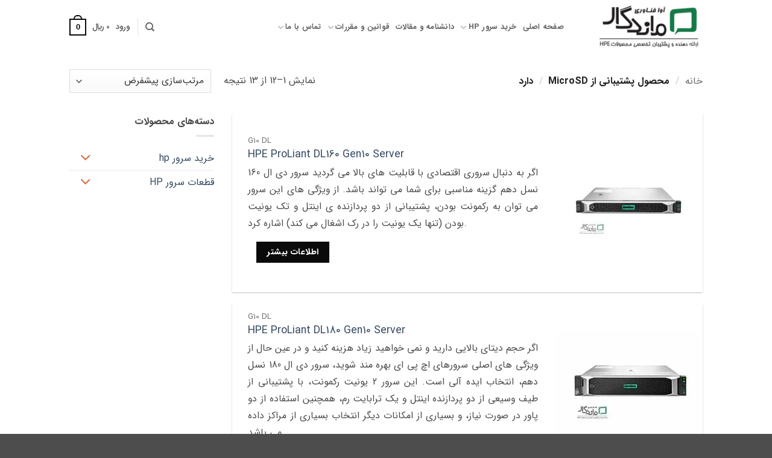

--- FILE ---
content_type: text/html; charset=UTF-8
request_url: https://avafanavari.com/microsd/%D8%AF%D8%A7%D8%B1%D8%AF/
body_size: 30102
content:

<!DOCTYPE html>
<html dir="rtl" lang="fa-IR" class="loading-site no-js">
<head>
	<meta charset="UTF-8" />
	<link rel="profile" href="http://gmpg.org/xfn/11" />
	<link rel="pingback" href="https://avafanavari.com/xmlrpc.php" />

	<script>(function(html){html.className = html.className.replace(/\bno-js\b/,'js')})(document.documentElement);</script>
<meta name='robots' content='noindex, follow' />
<meta name="viewport" content="width=device-width, initial-scale=1" />
	<!-- This site is optimized with the Yoast SEO plugin v26.8 - https://yoast.com/product/yoast-seo-wordpress/ -->
	<title>بایگانی‌ها دارد - آوا فناوری ماندگار</title>
	<script type="application/ld+json" class="yoast-schema-graph">{"@context":"https://schema.org","@graph":[{"@type":"CollectionPage","@id":"https://avafanavari.com/microsd/%d8%af%d8%a7%d8%b1%d8%af/","url":"https://avafanavari.com/microsd/%d8%af%d8%a7%d8%b1%d8%af/","name":"بایگانی‌ها دارد - آوا فناوری ماندگار","isPartOf":{"@id":"https://avafanavari.com/#website"},"primaryImageOfPage":{"@id":"https://avafanavari.com/microsd/%d8%af%d8%a7%d8%b1%d8%af/#primaryimage"},"image":{"@id":"https://avafanavari.com/microsd/%d8%af%d8%a7%d8%b1%d8%af/#primaryimage"},"thumbnailUrl":"https://avafanavari.com/wp-content/uploads/2021/02/dl160-g10-800x800-2.jpg","breadcrumb":{"@id":"https://avafanavari.com/microsd/%d8%af%d8%a7%d8%b1%d8%af/#breadcrumb"},"inLanguage":"fa-IR"},{"@type":"ImageObject","inLanguage":"fa-IR","@id":"https://avafanavari.com/microsd/%d8%af%d8%a7%d8%b1%d8%af/#primaryimage","url":"https://avafanavari.com/wp-content/uploads/2021/02/dl160-g10-800x800-2.jpg","contentUrl":"https://avafanavari.com/wp-content/uploads/2021/02/dl160-g10-800x800-2.jpg","width":800,"height":800},{"@type":"BreadcrumbList","@id":"https://avafanavari.com/microsd/%d8%af%d8%a7%d8%b1%d8%af/#breadcrumb","itemListElement":[{"@type":"ListItem","position":1,"name":"صفحه اصلی","item":"https://avafanavari.com/"},{"@type":"ListItem","position":2,"name":"دارد"}]},{"@type":"WebSite","@id":"https://avafanavari.com/#website","url":"https://avafanavari.com/","name":"آوا فناوری ماندگار","description":"ارائه دهنده و پشتیبان تخصصی محصولات HPE","publisher":{"@id":"https://avafanavari.com/#organization"},"potentialAction":[{"@type":"SearchAction","target":{"@type":"EntryPoint","urlTemplate":"https://avafanavari.com/?s={search_term_string}"},"query-input":{"@type":"PropertyValueSpecification","valueRequired":true,"valueName":"search_term_string"}}],"inLanguage":"fa-IR"},{"@type":"Organization","@id":"https://avafanavari.com/#organization","name":"آوا فناوری ماندگار","url":"https://avafanavari.com/","logo":{"@type":"ImageObject","inLanguage":"fa-IR","@id":"https://avafanavari.com/#/schema/logo/image/","url":"https://avafanavari.com/wp-content/uploads/2020/10/LOGO-Black-AFM-e1604840070874.png","contentUrl":"https://avafanavari.com/wp-content/uploads/2020/10/LOGO-Black-AFM-e1604840070874.png","width":200,"height":92,"caption":"آوا فناوری ماندگار"},"image":{"@id":"https://avafanavari.com/#/schema/logo/image/"}}]}</script>
	<!-- / Yoast SEO plugin. -->


<link rel='prefetch' href='https://avafanavari.com/wp-content/themes/flatsome/assets/js/flatsome.js?ver=e2eddd6c228105dac048' />
<link rel='prefetch' href='https://avafanavari.com/wp-content/themes/flatsome/assets/js/chunk.slider.js?ver=3.20.4' />
<link rel='prefetch' href='https://avafanavari.com/wp-content/themes/flatsome/assets/js/chunk.popups.js?ver=3.20.4' />
<link rel='prefetch' href='https://avafanavari.com/wp-content/themes/flatsome/assets/js/chunk.tooltips.js?ver=3.20.4' />
<link rel='prefetch' href='https://avafanavari.com/wp-content/themes/flatsome/assets/js/woocommerce.js?ver=1c9be63d628ff7c3ff4c' />
<link rel="alternate" type="application/rss+xml" title="آوا فناوری ماندگار &raquo; خوراک" href="https://avafanavari.com/feed/" />
<link rel="alternate" type="application/rss+xml" title="خوراک آوا فناوری ماندگار &raquo; دارد پشتیبانی از MicroSD" href="https://avafanavari.com/microsd/%d8%af%d8%a7%d8%b1%d8%af/feed/" />
<style id='wp-img-auto-sizes-contain-inline-css' type='text/css'>
img:is([sizes=auto i],[sizes^="auto," i]){contain-intrinsic-size:3000px 1500px}
/*# sourceURL=wp-img-auto-sizes-contain-inline-css */
</style>

<style id='wp-emoji-styles-inline-css' type='text/css'>

	img.wp-smiley, img.emoji {
		display: inline !important;
		border: none !important;
		box-shadow: none !important;
		height: 1em !important;
		width: 1em !important;
		margin: 0 0.07em !important;
		vertical-align: -0.1em !important;
		background: none !important;
		padding: 0 !important;
	}
/*# sourceURL=wp-emoji-styles-inline-css */
</style>
<style id='wp-block-library-inline-css' type='text/css'>
:root{--wp-block-synced-color:#7a00df;--wp-block-synced-color--rgb:122,0,223;--wp-bound-block-color:var(--wp-block-synced-color);--wp-editor-canvas-background:#ddd;--wp-admin-theme-color:#007cba;--wp-admin-theme-color--rgb:0,124,186;--wp-admin-theme-color-darker-10:#006ba1;--wp-admin-theme-color-darker-10--rgb:0,107,160.5;--wp-admin-theme-color-darker-20:#005a87;--wp-admin-theme-color-darker-20--rgb:0,90,135;--wp-admin-border-width-focus:2px}@media (min-resolution:192dpi){:root{--wp-admin-border-width-focus:1.5px}}.wp-element-button{cursor:pointer}:root .has-very-light-gray-background-color{background-color:#eee}:root .has-very-dark-gray-background-color{background-color:#313131}:root .has-very-light-gray-color{color:#eee}:root .has-very-dark-gray-color{color:#313131}:root .has-vivid-green-cyan-to-vivid-cyan-blue-gradient-background{background:linear-gradient(135deg,#00d084,#0693e3)}:root .has-purple-crush-gradient-background{background:linear-gradient(135deg,#34e2e4,#4721fb 50%,#ab1dfe)}:root .has-hazy-dawn-gradient-background{background:linear-gradient(135deg,#faaca8,#dad0ec)}:root .has-subdued-olive-gradient-background{background:linear-gradient(135deg,#fafae1,#67a671)}:root .has-atomic-cream-gradient-background{background:linear-gradient(135deg,#fdd79a,#004a59)}:root .has-nightshade-gradient-background{background:linear-gradient(135deg,#330968,#31cdcf)}:root .has-midnight-gradient-background{background:linear-gradient(135deg,#020381,#2874fc)}:root{--wp--preset--font-size--normal:16px;--wp--preset--font-size--huge:42px}.has-regular-font-size{font-size:1em}.has-larger-font-size{font-size:2.625em}.has-normal-font-size{font-size:var(--wp--preset--font-size--normal)}.has-huge-font-size{font-size:var(--wp--preset--font-size--huge)}.has-text-align-center{text-align:center}.has-text-align-left{text-align:left}.has-text-align-right{text-align:right}.has-fit-text{white-space:nowrap!important}#end-resizable-editor-section{display:none}.aligncenter{clear:both}.items-justified-left{justify-content:flex-start}.items-justified-center{justify-content:center}.items-justified-right{justify-content:flex-end}.items-justified-space-between{justify-content:space-between}.screen-reader-text{border:0;clip-path:inset(50%);height:1px;margin:-1px;overflow:hidden;padding:0;position:absolute;width:1px;word-wrap:normal!important}.screen-reader-text:focus{background-color:#ddd;clip-path:none;color:#444;display:block;font-size:1em;height:auto;left:5px;line-height:normal;padding:15px 23px 14px;text-decoration:none;top:5px;width:auto;z-index:100000}html :where(.has-border-color){border-style:solid}html :where([style*=border-top-color]){border-top-style:solid}html :where([style*=border-right-color]){border-right-style:solid}html :where([style*=border-bottom-color]){border-bottom-style:solid}html :where([style*=border-left-color]){border-left-style:solid}html :where([style*=border-width]){border-style:solid}html :where([style*=border-top-width]){border-top-style:solid}html :where([style*=border-right-width]){border-right-style:solid}html :where([style*=border-bottom-width]){border-bottom-style:solid}html :where([style*=border-left-width]){border-left-style:solid}html :where(img[class*=wp-image-]){height:auto;max-width:100%}:where(figure){margin:0 0 1em}html :where(.is-position-sticky){--wp-admin--admin-bar--position-offset:var(--wp-admin--admin-bar--height,0px)}@media screen and (max-width:600px){html :where(.is-position-sticky){--wp-admin--admin-bar--position-offset:0px}}

/*# sourceURL=wp-block-library-inline-css */
</style><link rel='stylesheet' id='wc-blocks-style-rtl-css' href='https://avafanavari.com/wp-content/plugins/woocommerce/assets/client/blocks/wc-blocks-rtl.css?ver=wc-10.4.3' type='text/css' media='all' />
<style id='global-styles-inline-css' type='text/css'>
:root{--wp--preset--aspect-ratio--square: 1;--wp--preset--aspect-ratio--4-3: 4/3;--wp--preset--aspect-ratio--3-4: 3/4;--wp--preset--aspect-ratio--3-2: 3/2;--wp--preset--aspect-ratio--2-3: 2/3;--wp--preset--aspect-ratio--16-9: 16/9;--wp--preset--aspect-ratio--9-16: 9/16;--wp--preset--color--black: #000000;--wp--preset--color--cyan-bluish-gray: #abb8c3;--wp--preset--color--white: #ffffff;--wp--preset--color--pale-pink: #f78da7;--wp--preset--color--vivid-red: #cf2e2e;--wp--preset--color--luminous-vivid-orange: #ff6900;--wp--preset--color--luminous-vivid-amber: #fcb900;--wp--preset--color--light-green-cyan: #7bdcb5;--wp--preset--color--vivid-green-cyan: #00d084;--wp--preset--color--pale-cyan-blue: #8ed1fc;--wp--preset--color--vivid-cyan-blue: #0693e3;--wp--preset--color--vivid-purple: #9b51e0;--wp--preset--color--primary: #0a0a0a;--wp--preset--color--secondary: #1e73be;--wp--preset--color--success: #627D47;--wp--preset--color--alert: #b20000;--wp--preset--gradient--vivid-cyan-blue-to-vivid-purple: linear-gradient(135deg,rgb(6,147,227) 0%,rgb(155,81,224) 100%);--wp--preset--gradient--light-green-cyan-to-vivid-green-cyan: linear-gradient(135deg,rgb(122,220,180) 0%,rgb(0,208,130) 100%);--wp--preset--gradient--luminous-vivid-amber-to-luminous-vivid-orange: linear-gradient(135deg,rgb(252,185,0) 0%,rgb(255,105,0) 100%);--wp--preset--gradient--luminous-vivid-orange-to-vivid-red: linear-gradient(135deg,rgb(255,105,0) 0%,rgb(207,46,46) 100%);--wp--preset--gradient--very-light-gray-to-cyan-bluish-gray: linear-gradient(135deg,rgb(238,238,238) 0%,rgb(169,184,195) 100%);--wp--preset--gradient--cool-to-warm-spectrum: linear-gradient(135deg,rgb(74,234,220) 0%,rgb(151,120,209) 20%,rgb(207,42,186) 40%,rgb(238,44,130) 60%,rgb(251,105,98) 80%,rgb(254,248,76) 100%);--wp--preset--gradient--blush-light-purple: linear-gradient(135deg,rgb(255,206,236) 0%,rgb(152,150,240) 100%);--wp--preset--gradient--blush-bordeaux: linear-gradient(135deg,rgb(254,205,165) 0%,rgb(254,45,45) 50%,rgb(107,0,62) 100%);--wp--preset--gradient--luminous-dusk: linear-gradient(135deg,rgb(255,203,112) 0%,rgb(199,81,192) 50%,rgb(65,88,208) 100%);--wp--preset--gradient--pale-ocean: linear-gradient(135deg,rgb(255,245,203) 0%,rgb(182,227,212) 50%,rgb(51,167,181) 100%);--wp--preset--gradient--electric-grass: linear-gradient(135deg,rgb(202,248,128) 0%,rgb(113,206,126) 100%);--wp--preset--gradient--midnight: linear-gradient(135deg,rgb(2,3,129) 0%,rgb(40,116,252) 100%);--wp--preset--font-size--small: 13px;--wp--preset--font-size--medium: 20px;--wp--preset--font-size--large: 36px;--wp--preset--font-size--x-large: 42px;--wp--preset--spacing--20: 0.44rem;--wp--preset--spacing--30: 0.67rem;--wp--preset--spacing--40: 1rem;--wp--preset--spacing--50: 1.5rem;--wp--preset--spacing--60: 2.25rem;--wp--preset--spacing--70: 3.38rem;--wp--preset--spacing--80: 5.06rem;--wp--preset--shadow--natural: 6px 6px 9px rgba(0, 0, 0, 0.2);--wp--preset--shadow--deep: 12px 12px 50px rgba(0, 0, 0, 0.4);--wp--preset--shadow--sharp: 6px 6px 0px rgba(0, 0, 0, 0.2);--wp--preset--shadow--outlined: 6px 6px 0px -3px rgb(255, 255, 255), 6px 6px rgb(0, 0, 0);--wp--preset--shadow--crisp: 6px 6px 0px rgb(0, 0, 0);}:where(body) { margin: 0; }.wp-site-blocks > .alignleft { float: left; margin-right: 2em; }.wp-site-blocks > .alignright { float: right; margin-left: 2em; }.wp-site-blocks > .aligncenter { justify-content: center; margin-left: auto; margin-right: auto; }:where(.is-layout-flex){gap: 0.5em;}:where(.is-layout-grid){gap: 0.5em;}.is-layout-flow > .alignleft{float: left;margin-inline-start: 0;margin-inline-end: 2em;}.is-layout-flow > .alignright{float: right;margin-inline-start: 2em;margin-inline-end: 0;}.is-layout-flow > .aligncenter{margin-left: auto !important;margin-right: auto !important;}.is-layout-constrained > .alignleft{float: left;margin-inline-start: 0;margin-inline-end: 2em;}.is-layout-constrained > .alignright{float: right;margin-inline-start: 2em;margin-inline-end: 0;}.is-layout-constrained > .aligncenter{margin-left: auto !important;margin-right: auto !important;}.is-layout-constrained > :where(:not(.alignleft):not(.alignright):not(.alignfull)){margin-left: auto !important;margin-right: auto !important;}body .is-layout-flex{display: flex;}.is-layout-flex{flex-wrap: wrap;align-items: center;}.is-layout-flex > :is(*, div){margin: 0;}body .is-layout-grid{display: grid;}.is-layout-grid > :is(*, div){margin: 0;}body{padding-top: 0px;padding-right: 0px;padding-bottom: 0px;padding-left: 0px;}a:where(:not(.wp-element-button)){text-decoration: none;}:root :where(.wp-element-button, .wp-block-button__link){background-color: #32373c;border-width: 0;color: #fff;font-family: inherit;font-size: inherit;font-style: inherit;font-weight: inherit;letter-spacing: inherit;line-height: inherit;padding-top: calc(0.667em + 2px);padding-right: calc(1.333em + 2px);padding-bottom: calc(0.667em + 2px);padding-left: calc(1.333em + 2px);text-decoration: none;text-transform: inherit;}.has-black-color{color: var(--wp--preset--color--black) !important;}.has-cyan-bluish-gray-color{color: var(--wp--preset--color--cyan-bluish-gray) !important;}.has-white-color{color: var(--wp--preset--color--white) !important;}.has-pale-pink-color{color: var(--wp--preset--color--pale-pink) !important;}.has-vivid-red-color{color: var(--wp--preset--color--vivid-red) !important;}.has-luminous-vivid-orange-color{color: var(--wp--preset--color--luminous-vivid-orange) !important;}.has-luminous-vivid-amber-color{color: var(--wp--preset--color--luminous-vivid-amber) !important;}.has-light-green-cyan-color{color: var(--wp--preset--color--light-green-cyan) !important;}.has-vivid-green-cyan-color{color: var(--wp--preset--color--vivid-green-cyan) !important;}.has-pale-cyan-blue-color{color: var(--wp--preset--color--pale-cyan-blue) !important;}.has-vivid-cyan-blue-color{color: var(--wp--preset--color--vivid-cyan-blue) !important;}.has-vivid-purple-color{color: var(--wp--preset--color--vivid-purple) !important;}.has-primary-color{color: var(--wp--preset--color--primary) !important;}.has-secondary-color{color: var(--wp--preset--color--secondary) !important;}.has-success-color{color: var(--wp--preset--color--success) !important;}.has-alert-color{color: var(--wp--preset--color--alert) !important;}.has-black-background-color{background-color: var(--wp--preset--color--black) !important;}.has-cyan-bluish-gray-background-color{background-color: var(--wp--preset--color--cyan-bluish-gray) !important;}.has-white-background-color{background-color: var(--wp--preset--color--white) !important;}.has-pale-pink-background-color{background-color: var(--wp--preset--color--pale-pink) !important;}.has-vivid-red-background-color{background-color: var(--wp--preset--color--vivid-red) !important;}.has-luminous-vivid-orange-background-color{background-color: var(--wp--preset--color--luminous-vivid-orange) !important;}.has-luminous-vivid-amber-background-color{background-color: var(--wp--preset--color--luminous-vivid-amber) !important;}.has-light-green-cyan-background-color{background-color: var(--wp--preset--color--light-green-cyan) !important;}.has-vivid-green-cyan-background-color{background-color: var(--wp--preset--color--vivid-green-cyan) !important;}.has-pale-cyan-blue-background-color{background-color: var(--wp--preset--color--pale-cyan-blue) !important;}.has-vivid-cyan-blue-background-color{background-color: var(--wp--preset--color--vivid-cyan-blue) !important;}.has-vivid-purple-background-color{background-color: var(--wp--preset--color--vivid-purple) !important;}.has-primary-background-color{background-color: var(--wp--preset--color--primary) !important;}.has-secondary-background-color{background-color: var(--wp--preset--color--secondary) !important;}.has-success-background-color{background-color: var(--wp--preset--color--success) !important;}.has-alert-background-color{background-color: var(--wp--preset--color--alert) !important;}.has-black-border-color{border-color: var(--wp--preset--color--black) !important;}.has-cyan-bluish-gray-border-color{border-color: var(--wp--preset--color--cyan-bluish-gray) !important;}.has-white-border-color{border-color: var(--wp--preset--color--white) !important;}.has-pale-pink-border-color{border-color: var(--wp--preset--color--pale-pink) !important;}.has-vivid-red-border-color{border-color: var(--wp--preset--color--vivid-red) !important;}.has-luminous-vivid-orange-border-color{border-color: var(--wp--preset--color--luminous-vivid-orange) !important;}.has-luminous-vivid-amber-border-color{border-color: var(--wp--preset--color--luminous-vivid-amber) !important;}.has-light-green-cyan-border-color{border-color: var(--wp--preset--color--light-green-cyan) !important;}.has-vivid-green-cyan-border-color{border-color: var(--wp--preset--color--vivid-green-cyan) !important;}.has-pale-cyan-blue-border-color{border-color: var(--wp--preset--color--pale-cyan-blue) !important;}.has-vivid-cyan-blue-border-color{border-color: var(--wp--preset--color--vivid-cyan-blue) !important;}.has-vivid-purple-border-color{border-color: var(--wp--preset--color--vivid-purple) !important;}.has-primary-border-color{border-color: var(--wp--preset--color--primary) !important;}.has-secondary-border-color{border-color: var(--wp--preset--color--secondary) !important;}.has-success-border-color{border-color: var(--wp--preset--color--success) !important;}.has-alert-border-color{border-color: var(--wp--preset--color--alert) !important;}.has-vivid-cyan-blue-to-vivid-purple-gradient-background{background: var(--wp--preset--gradient--vivid-cyan-blue-to-vivid-purple) !important;}.has-light-green-cyan-to-vivid-green-cyan-gradient-background{background: var(--wp--preset--gradient--light-green-cyan-to-vivid-green-cyan) !important;}.has-luminous-vivid-amber-to-luminous-vivid-orange-gradient-background{background: var(--wp--preset--gradient--luminous-vivid-amber-to-luminous-vivid-orange) !important;}.has-luminous-vivid-orange-to-vivid-red-gradient-background{background: var(--wp--preset--gradient--luminous-vivid-orange-to-vivid-red) !important;}.has-very-light-gray-to-cyan-bluish-gray-gradient-background{background: var(--wp--preset--gradient--very-light-gray-to-cyan-bluish-gray) !important;}.has-cool-to-warm-spectrum-gradient-background{background: var(--wp--preset--gradient--cool-to-warm-spectrum) !important;}.has-blush-light-purple-gradient-background{background: var(--wp--preset--gradient--blush-light-purple) !important;}.has-blush-bordeaux-gradient-background{background: var(--wp--preset--gradient--blush-bordeaux) !important;}.has-luminous-dusk-gradient-background{background: var(--wp--preset--gradient--luminous-dusk) !important;}.has-pale-ocean-gradient-background{background: var(--wp--preset--gradient--pale-ocean) !important;}.has-electric-grass-gradient-background{background: var(--wp--preset--gradient--electric-grass) !important;}.has-midnight-gradient-background{background: var(--wp--preset--gradient--midnight) !important;}.has-small-font-size{font-size: var(--wp--preset--font-size--small) !important;}.has-medium-font-size{font-size: var(--wp--preset--font-size--medium) !important;}.has-large-font-size{font-size: var(--wp--preset--font-size--large) !important;}.has-x-large-font-size{font-size: var(--wp--preset--font-size--x-large) !important;}
/*# sourceURL=global-styles-inline-css */
</style>

<style id='woocommerce-inline-inline-css' type='text/css'>
.woocommerce form .form-row .required { visibility: visible; }
/*# sourceURL=woocommerce-inline-inline-css */
</style>
<link rel='stylesheet' id='flatsome-child-theme-css' href='https://avafanavari.com/wp-content/themes/flatsome-child/assets/public/css/flatsome-child-theme.css?ver=3.7.2' type='text/css' media='all' />
<link rel='stylesheet' id='flatsome-child-iransans-farsi-numbersfont-css' href='https://avafanavari.com/wp-content/themes/flatsome-child/assets/public/css/iransans-farsi-numbers-font.css?ver=3.7.2' type='text/css' media='all' />
<link rel='stylesheet' id='flatsome-main-rtl-css' href='https://avafanavari.com/wp-content/themes/flatsome/assets/css/flatsome-rtl.css?ver=3.20.4' type='text/css' media='all' />
<style id='flatsome-main-inline-css' type='text/css'>
@font-face {
				font-family: "fl-icons";
				font-display: block;
				src: url(https://avafanavari.com/wp-content/themes/flatsome/assets/css/icons/fl-icons.eot?v=3.20.4);
				src:
					url(https://avafanavari.com/wp-content/themes/flatsome/assets/css/icons/fl-icons.eot#iefix?v=3.20.4) format("embedded-opentype"),
					url(https://avafanavari.com/wp-content/themes/flatsome/assets/css/icons/fl-icons.woff2?v=3.20.4) format("woff2"),
					url(https://avafanavari.com/wp-content/themes/flatsome/assets/css/icons/fl-icons.ttf?v=3.20.4) format("truetype"),
					url(https://avafanavari.com/wp-content/themes/flatsome/assets/css/icons/fl-icons.woff?v=3.20.4) format("woff"),
					url(https://avafanavari.com/wp-content/themes/flatsome/assets/css/icons/fl-icons.svg?v=3.20.4#fl-icons) format("svg");
			}
/*# sourceURL=flatsome-main-inline-css */
</style>
<link rel='stylesheet' id='flatsome-shop-rtl-css' href='https://avafanavari.com/wp-content/themes/flatsome/assets/css/flatsome-shop-rtl.css?ver=3.20.4' type='text/css' media='all' />
<link rel='stylesheet' id='flatsome-style-css' href='https://avafanavari.com/wp-content/themes/flatsome-child/style.css?ver=3.16.3' type='text/css' media='all' />
<script type="text/javascript" src="https://avafanavari.com/wp-includes/js/jquery/jquery.min.js?ver=3.7.1" id="jquery-core-js"></script>
<script type="text/javascript" src="https://avafanavari.com/wp-content/plugins/woocommerce/assets/js/jquery-blockui/jquery.blockUI.min.js?ver=2.7.0-wc.10.4.3" id="wc-jquery-blockui-js" data-wp-strategy="defer"></script>
<script type="text/javascript" id="wc-add-to-cart-js-extra">
/* <![CDATA[ */
var wc_add_to_cart_params = {"ajax_url":"/wp-admin/admin-ajax.php","wc_ajax_url":"/?wc-ajax=%%endpoint%%","i18n_view_cart":"\u0645\u0634\u0627\u0647\u062f\u0647 \u0633\u0628\u062f \u062e\u0631\u06cc\u062f","cart_url":"https://avafanavari.com/cart/","is_cart":"","cart_redirect_after_add":"no"};
//# sourceURL=wc-add-to-cart-js-extra
/* ]]> */
</script>
<script type="text/javascript" src="https://avafanavari.com/wp-content/plugins/woocommerce/assets/js/frontend/add-to-cart.min.js?ver=10.4.3" id="wc-add-to-cart-js" defer="defer" data-wp-strategy="defer"></script>
<script type="text/javascript" src="https://avafanavari.com/wp-content/plugins/woocommerce/assets/js/js-cookie/js.cookie.min.js?ver=2.1.4-wc.10.4.3" id="wc-js-cookie-js" data-wp-strategy="defer"></script>
<link rel="https://api.w.org/" href="https://avafanavari.com/wp-json/" /><link rel="EditURI" type="application/rsd+xml" title="RSD" href="https://avafanavari.com/xmlrpc.php?rsd" />
<meta name="generator" content="WordPress 6.9" />
<meta name="generator" content="WooCommerce 10.4.3" />
<!-- Global site tag (gtag.js) - Google Ads: 527241652 -->
<script async src="https://www.googletagmanager.com/gtag/js?id=AW-527241652"></script>
<script>
  window.dataLayer = window.dataLayer || [];
  function gtag(){dataLayer.push(arguments);}
  gtag('js', new Date());

  gtag('config', 'AW-527241652');
</script>
	<noscript><style>.woocommerce-product-gallery{ opacity: 1 !important; }</style></noscript>
	<link rel="icon" href="https://avafanavari.com/wp-content/uploads/2020/10/cropped-favicon-e1604840162404-100x100.png" sizes="32x32" />
<link rel="icon" href="https://avafanavari.com/wp-content/uploads/2020/10/cropped-favicon-e1604840162404-300x300.png" sizes="192x192" />
<link rel="apple-touch-icon" href="https://avafanavari.com/wp-content/uploads/2020/10/cropped-favicon-e1604840162404-300x300.png" />
<meta name="msapplication-TileImage" content="https://avafanavari.com/wp-content/uploads/2020/10/cropped-favicon-e1604840162404-300x300.png" />
<style id="custom-css" type="text/css">:root {--primary-color: #0a0a0a;--fs-color-primary: #0a0a0a;--fs-color-secondary: #1e73be;--fs-color-success: #627D47;--fs-color-alert: #b20000;--fs-color-base: #4a4a4a;--fs-experimental-link-color: #334862;--fs-experimental-link-color-hover: #111;}.tooltipster-base {--tooltip-color: #fff;--tooltip-bg-color: #000;}.off-canvas-right .mfp-content, .off-canvas-left .mfp-content {--drawer-width: 300px;}.off-canvas .mfp-content.off-canvas-cart {--drawer-width: 360px;}.header-main{height: 90px}#logo img{max-height: 90px}#logo{width:200px;}#logo img{padding:5px 0;}.header-bottom{min-height: 55px}.header-top{min-height: 20px}.transparent .header-main{height: 98px}.transparent #logo img{max-height: 98px}.has-transparent + .page-title:first-of-type,.has-transparent + #main > .page-title,.has-transparent + #main > div > .page-title,.has-transparent + #main .page-header-wrapper:first-of-type .page-title{padding-top: 98px;}.header.show-on-scroll,.stuck .header-main{height:69px!important}.stuck #logo img{max-height: 69px!important}.header-bottom {background-color: #f1f1f1}.stuck .header-main .nav > li > a{line-height: 51px }.header-bottom-nav > li > a{line-height: 16px }@media (max-width: 549px) {.header-main{height: 70px}#logo img{max-height: 70px}}.nav-dropdown{border-radius:10px}.nav-dropdown{font-size:85%}.header-top{background-color:rgba(11,107,16,0)!important;}.breadcrumbs{text-transform: none;}button,.button{text-transform: none;}.nav > li > a, .links > li > a{text-transform: none;}.section-title span{text-transform: none;}h3.widget-title,span.widget-title{text-transform: none;}@media screen and (min-width: 550px){.products .box-vertical .box-image{min-width: 247px!important;width: 247px!important;}}.page-title-small + main .product-container > .row{padding-top:0;}button[name='update_cart'] { display: none; }.nav-vertical-fly-out > li + li {border-top-width: 1px; border-top-style: solid;}.label-new.menu-item > a:after{content:"جدید";}.label-hot.menu-item > a:after{content:"جدید";}.label-sale.menu-item > a:after{content:"حراج";}.label-popular.menu-item > a:after{content:"محبوب";}</style>		<style type="text/css" id="wp-custom-css">
			.header-top {
    min-height: 8px !important;	
}
.uppercase, h6, th, span.widget-title,h1, h2, h3, h4, h5, h6, .heading-font, .banner h1, .banner h2,span {
    letter-spacing: 0px;
}
/*************** MOBILE MENU STYLING - BY SEB  ***************/

.off-canvas-right .mfp-content, .off-canvas-left .mfp-content { /* Menu Background Color */
    background-color: #EDF1F7

 !important;
}

.off-canvas .nav-vertical>li>a { /* Main Menu Links Styling */
    font-size: 18px;
    color: #555;
    line-height: 100%;
    padding-top: 7px;
    padding-bottom: 7px;
    padding-left: 0px !important;
}

.nav-vertical>li>ul li a { /* Sub Menu Links Styling */
  color: #2f73f6;
}

.nav-vertical>li>ul li a:hover { /* Sub Menu Links: Hover Styling */
  color: #555;
}

.nav-vertical li li.menu-item-has-children>a { /* Sub Menu Links with Children: Styling */
    color: #777;
    text-transform: none;
    font-size: 100%;
}

.toggle, .toggle:focus { /* Dropdown arrow styling */
    color: #d26e4b;
    opacity: 1;
}

@media screen and (max-width: 549px) { /* Close X styling for Phone */
.mfp-ready .mfp-close { 
	color:#d26e4b;
    opacity: 1;
    mix-blend-mode: inherit;
}
}

.off-canvas-right .mfp-content, .off-canvas-left .mfp-content { /* Menu Transition Speed */
    transition: -webkit-transform 0.8s;
    transition: transform 0.8s;
    transition: transform 0.8s, -webkit-transform 0.8s;
}

.nav-sidebar.nav-vertical>li.menu-item.active, .nav-sidebar.nav-vertical>li.menu-item:hover { /* Remove Background Hover */
    background-color: transparent;
}

.nav-sidebar.nav-vertical>li+li { /* Border Styling */
    border-top: 0px solid #ececec;
}

.nav-sidebar .button { /* Button Full Width */
    width:100%;
}

.nav-sidebar li.html.header-button-1, .nav-sidebar li.html.header-button-2 { /* Button Small Margin */
	margin:4px !important;
}

@media screen and (max-width: 549px) { /* Width & Padding Menu - Phone Only */
	.off-canvas .sidebar-menu, .cart-popup-inner.inner-padding {
	padding: 70px 40px;
	}
	.off-canvas-right .mfp-content, .off-canvas-left .mfp-content {
	width: 100%;
	}
}

@media screen and (min-width: 550px) { /* Width & Padding Menu - Tablet Dekstop */
	.off-canvas .sidebar-menu, .cart-popup-inner.inner-padding {
	padding: 20px;
	}
	.off-canvas-right .mfp-content, .off-canvas-left .mfp-content {
	width: 300px;
	}
}

@media screen and (min-width: 1800px) { /* Width & Padding Menu - Big Dekstop */
	.off-canvas .sidebar-menu, .cart-popup-inner.inner-padding {
	padding: 80px;
	}
	.off-canvas-right .mfp-content, .off-canvas-left .mfp-content {
	width: 500px;
	}
}

.nav-vertical li li, .off-canvas:not(.off-canvas-center) .nav-vertical li>a, .nav-sidebar .off-canvas:not(.off-canvas-center) .nav-vertical li>a { /* Important Padding - Dont remove */
    padding-left: 0px;
}

.nav-vertical li li.menu-item-has-children { /* Important Padding - Dont remove */
	margin:0px;
}

.off-canvas:not(.off-canvas-center) li.html { /* Padding & Margin - Dont remove */
    padding: 0px;
    margin: 20px 0px;
}
.woocommerce-product-attributes-item__value{
	direction: ltr !important;
}
.gform_wrapper .top_label .gfield_label, .gform_wrapper legend.gfield_label{
	font-size: 14px;
}
.slider-nav-outside p span{
	display: none;
}
/* Paragraph */
#content .col:nth-child(1) .product-small p:nth-child(4){
	display: none;
}

		</style>
		<style id="kirki-inline-styles"></style></head>

<body class="rtl archive tax-pa_microsd term-1013 wp-custom-logo wp-theme-flatsome wp-child-theme-flatsome-child theme-flatsome woocommerce woocommerce-page woocommerce-no-js lightbox nav-dropdown-has-arrow nav-dropdown-has-shadow nav-dropdown-has-border mobile-submenu-toggle">


<a class="skip-link screen-reader-text" href="#main">Skip to content</a>

<div id="wrapper">

	
	<header id="header" class="header has-sticky sticky-jump">
		<div class="header-wrapper">
			<div id="masthead" class="header-main ">
      <div class="header-inner flex-row container logo-left medium-logo-center" role="navigation">

          <!-- Logo -->
          <div id="logo" class="flex-col logo">
            
<!-- Header logo -->
<a href="https://avafanavari.com/" title="آوا فناوری ماندگار - ارائه دهنده و پشتیبان تخصصی محصولات HPE" rel="home">
		<img width="200" height="92" src="https://avafanavari.com/wp-content/uploads/2020/10/LOGO-Black-AFM-e1604840070874.png.webp" class="header_logo header-logo" alt="آوا فناوری ماندگار"/><img  width="200" height="92" src="https://avafanavari.com/wp-content/uploads/2020/10/LOGO-AFM-e1604840353688.png" class="header-logo-dark" alt="آوا فناوری ماندگار"/></a>
          </div>

          <!-- Mobile Left Elements -->
          <div class="flex-col show-for-medium flex-left">
            <ul class="mobile-nav nav nav-left ">
              <li class="nav-icon has-icon">
			<a href="#" class="is-small" data-open="#main-menu" data-pos="left" data-bg="main-menu-overlay" role="button" aria-label="Menu" aria-controls="main-menu" aria-expanded="false" aria-haspopup="dialog" data-flatsome-role-button>
			<i class="icon-menu" aria-hidden="true"></i>					</a>
	</li>
            </ul>
          </div>

          <!-- Left Elements -->
          <div class="flex-col hide-for-medium flex-left
            flex-grow">
            <ul class="header-nav header-nav-main nav nav-left  nav-spacing-small nav-uppercase" >
              <li id="menu-item-1004" class="menu-item menu-item-type-custom menu-item-object-custom menu-item-home menu-item-1004 menu-item-design-default"><a href="https://avafanavari.com" class="nav-top-link">صفحه اصلی</a></li>
<li id="menu-item-23" class="menu-item menu-item-type-taxonomy menu-item-object-product_cat menu-item-has-children menu-item-23 menu-item-design-default has-dropdown"><a href="https://avafanavari.com/p-c/server-hp/" class="nav-top-link" aria-expanded="false" aria-haspopup="menu">خرید سرور HP<i class="icon-angle-down" aria-hidden="true"></i></a>
<ul class="sub-menu nav-dropdown nav-dropdown-simple">
	<li id="menu-item-26" class="menu-item menu-item-type-taxonomy menu-item-object-product_cat menu-item-has-children menu-item-26 nav-dropdown-col"><a href="https://avafanavari.com/p-c/server-hp/server-hp-dl/">HPE ProLiant DL Servers</a>
	<ul class="sub-menu nav-column nav-dropdown-simple">
		<li id="menu-item-1334" class="menu-item menu-item-type-taxonomy menu-item-object-product_cat menu-item-1334"><a href="https://avafanavari.com/p-c/server-hp/server-hp-dl/g10/">G10 DL</a></li>
		<li id="menu-item-1337" class="menu-item menu-item-type-taxonomy menu-item-object-product_cat menu-item-1337"><a href="https://avafanavari.com/p-c/server-hp/server-hp-dl/g9/">G9 DL</a></li>
	</ul>
</li>
	<li id="menu-item-24" class="menu-item menu-item-type-taxonomy menu-item-object-product_cat menu-item-has-children menu-item-24 nav-dropdown-col"><a href="https://avafanavari.com/p-c/server-hp/server-hp-ml/">HPE ProLiant ML Servers</a>
	<ul class="sub-menu nav-column nav-dropdown-simple">
		<li id="menu-item-1335" class="menu-item menu-item-type-taxonomy menu-item-object-product_cat menu-item-1335"><a href="https://avafanavari.com/p-c/server-hp/server-hp-ml/g10-server-hp-ml/">G10 ML</a></li>
		<li id="menu-item-1336" class="menu-item menu-item-type-taxonomy menu-item-object-product_cat menu-item-1336"><a href="https://avafanavari.com/p-c/server-hp/server-hp-ml/g9-server-hp-ml/">G9 ML</a></li>
	</ul>
</li>
</ul>
</li>
<li id="menu-item-1003" class="menu-item menu-item-type-custom menu-item-object-custom menu-item-1003 menu-item-design-default"><a href="/articles" class="nav-top-link">دانشنامه و مقالات</a></li>
<li id="menu-item-507" class="menu-item menu-item-type-custom menu-item-object-custom menu-item-has-children menu-item-507 menu-item-design-default has-dropdown"><a href="#" class="nav-top-link" aria-expanded="false" aria-haspopup="menu">قوانین و مقررات<i class="icon-angle-down" aria-hidden="true"></i></a>
<ul class="sub-menu nav-dropdown nav-dropdown-simple">
	<li id="menu-item-466" class="menu-item menu-item-type-post_type menu-item-object-page menu-item-466"><a href="https://avafanavari.com/posting-methods/">روش های ارسال</a></li>
	<li id="menu-item-508" class="menu-item menu-item-type-post_type menu-item-object-page menu-item-508"><a href="https://avafanavari.com/warranty-terms/">شرایط ضمانت نامه سرور و تجهیزات</a></li>
	<li id="menu-item-489" class="menu-item menu-item-type-post_type menu-item-object-page menu-item-privacy-policy menu-item-489"><a href="https://avafanavari.com/terms-and-conditions/">قوانین و مقررات فروشگاه اینترنتی</a></li>
	<li id="menu-item-519" class="menu-item menu-item-type-post_type menu-item-object-page menu-item-519"><a href="https://avafanavari.com/survey/">نظرسنجی خدمات پس از فروش</a></li>
	<li id="menu-item-540" class="menu-item menu-item-type-post_type menu-item-object-page menu-item-540"><a href="https://avafanavari.com/complaint/">سامانه رسیدگی به شکایات مشتریان</a></li>
</ul>
</li>
<li id="menu-item-457" class="menu-item menu-item-type-custom menu-item-object-custom menu-item-has-children menu-item-457 menu-item-design-default has-dropdown"><a href="#" class="nav-top-link" aria-expanded="false" aria-haspopup="menu">تماس با ما<i class="icon-angle-down" aria-hidden="true"></i></a>
<ul class="sub-menu nav-dropdown nav-dropdown-simple">
	<li id="menu-item-458" class="menu-item menu-item-type-post_type menu-item-object-page menu-item-458"><a href="https://avafanavari.com/cooperation/">دعوت به همکاری</a></li>
	<li id="menu-item-219" class="menu-item menu-item-type-post_type menu-item-object-page menu-item-219"><a href="https://avafanavari.com/contact-us/">تماس با ما</a></li>
</ul>
</li>
            </ul>
          </div>

          <!-- Right Elements -->
          <div class="flex-col hide-for-medium flex-right">
            <ul class="header-nav header-nav-main nav nav-right  nav-spacing-small nav-uppercase">
              <li class="header-search header-search-dropdown has-icon has-dropdown menu-item-has-children">
		<a href="#" aria-label="جستجو" aria-haspopup="true" aria-expanded="false" aria-controls="ux-search-dropdown" class="nav-top-link is-small"><i class="icon-search" aria-hidden="true"></i></a>
		<ul id="ux-search-dropdown" class="nav-dropdown nav-dropdown-simple">
	 	<li class="header-search-form search-form html relative has-icon">
	<div class="header-search-form-wrapper">
		<div class="searchform-wrapper ux-search-box relative is-normal"><form role="search" method="get" class="searchform" action="https://avafanavari.com/">
	<div class="flex-row relative">
						<div class="flex-col flex-grow">
			<label class="screen-reader-text" for="woocommerce-product-search-field-0">جستجو برای:</label>
			<input type="search" id="woocommerce-product-search-field-0" class="search-field mb-0" placeholder="جستجو&hellip;" value="" name="s" />
			<input type="hidden" name="post_type" value="product" />
					</div>
		<div class="flex-col">
			<button type="submit" value="جستجو" class="ux-search-submit submit-button secondary button  icon mb-0" aria-label="ارسال">
				<i class="icon-search" aria-hidden="true"></i>			</button>
		</div>
	</div>
	<div class="live-search-results text-left z-top"></div>
</form>
</div>	</div>
</li>
	</ul>
</li>
<li class="header-divider"></li>
<li class="account-item has-icon">

	<a href="https://avafanavari.com/my-account/" class="nav-top-link nav-top-not-logged-in is-small" title="ورود" role="button" data-open="#login-form-popup" aria-controls="login-form-popup" aria-expanded="false" aria-haspopup="dialog" data-flatsome-role-button>
					<span>
			ورود			</span>
				</a>




</li>
<li class="cart-item has-icon">

<a href="https://avafanavari.com/cart/" class="header-cart-link nav-top-link is-small off-canvas-toggle" title="سبد خرید" aria-label="مشاهده سبد خرید" aria-expanded="false" aria-haspopup="dialog" role="button" data-open="#cart-popup" data-class="off-canvas-cart" data-pos="right" aria-controls="cart-popup" data-flatsome-role-button>

<span class="header-cart-title">
          <span class="cart-price"><span class="woocommerce-Price-amount amount"><bdi>0&nbsp;<span class="woocommerce-Price-currencySymbol">&#xfdfc;</span></bdi></span></span>
  </span>

    <span class="cart-icon image-icon">
    <strong>0</strong>
  </span>
  </a>



  <!-- Cart Sidebar Popup -->
  <div id="cart-popup" class="mfp-hide">
  <div class="cart-popup-inner inner-padding cart-popup-inner--sticky">
      <div class="cart-popup-title text-center">
          <span class="heading-font uppercase">سبد خرید</span>
          <div class="is-divider"></div>
      </div>
	  <div class="widget_shopping_cart">
		  <div class="widget_shopping_cart_content">
			  

	<div class="ux-mini-cart-empty flex flex-row-col text-center pt pb">
				<div class="ux-mini-cart-empty-icon">
			<svg aria-hidden="true" xmlns="http://www.w3.org/2000/svg" viewBox="0 0 17 19" style="opacity:.1;height:80px;">
				<path d="M8.5 0C6.7 0 5.3 1.2 5.3 2.7v2H2.1c-.3 0-.6.3-.7.7L0 18.2c0 .4.2.8.6.8h15.7c.4 0 .7-.3.7-.7v-.1L15.6 5.4c0-.3-.3-.6-.7-.6h-3.2v-2c0-1.6-1.4-2.8-3.2-2.8zM6.7 2.7c0-.8.8-1.4 1.8-1.4s1.8.6 1.8 1.4v2H6.7v-2zm7.5 3.4 1.3 11.5h-14L2.8 6.1h2.5v1.4c0 .4.3.7.7.7.4 0 .7-.3.7-.7V6.1h3.5v1.4c0 .4.3.7.7.7s.7-.3.7-.7V6.1h2.6z" fill-rule="evenodd" clip-rule="evenodd" fill="currentColor"></path>
			</svg>
		</div>
				<p class="woocommerce-mini-cart__empty-message empty">هیچ محصولی در سبد خرید نیست.</p>
					<p class="return-to-shop">
				<a class="button primary wc-backward" href="https://avafanavari.com/shop/">
					بازگشت به فروشگاه				</a>
			</p>
				</div>


		  </div>
	  </div>
              </div>
  </div>

</li>
            </ul>
          </div>

          <!-- Mobile Right Elements -->
          <div class="flex-col show-for-medium flex-right">
            <ul class="mobile-nav nav nav-right ">
              <li class="cart-item has-icon">


		<a href="https://avafanavari.com/cart/" class="header-cart-link nav-top-link is-small off-canvas-toggle" title="سبد خرید" aria-label="مشاهده سبد خرید" aria-expanded="false" aria-haspopup="dialog" role="button" data-open="#cart-popup" data-class="off-canvas-cart" data-pos="right" aria-controls="cart-popup" data-flatsome-role-button>

    <span class="cart-icon image-icon">
    <strong>0</strong>
  </span>
  </a>

</li>
            </ul>
          </div>

      </div>

      </div>

<div class="header-bg-container fill"><div class="header-bg-image fill"></div><div class="header-bg-color fill"></div></div>		</div>
	</header>

	<div class="shop-page-title category-page-title page-title ">
	<div class="page-title-inner flex-row  medium-flex-wrap container">
		<div class="flex-col flex-grow medium-text-center">
			<div class="is-medium">
	<nav class="woocommerce-breadcrumb breadcrumbs uppercase" aria-label="Breadcrumb"><a href="https://avafanavari.com">خانه</a> <span class="divider">&#47;</span> محصول پشتیبانی از MicroSD <span class="divider">&#47;</span> دارد</nav></div>
<div class="category-filtering category-filter-row show-for-medium">
	<a href="#" data-open="#shop-sidebar" data-pos="left" class="filter-button uppercase plain" role="button" aria-controls="shop-sidebar" aria-expanded="false" aria-haspopup="dialog" data-visible-after="true" data-flatsome-role-button>
		<i class="icon-equalizer" aria-hidden="true"></i>		<strong>فیلتر</strong>
	</a>
	<div class="inline-block">
			</div>
</div>
		</div>
		<div class="flex-col medium-text-center">
				<p class="woocommerce-result-count hide-for-medium" role="alert" aria-relevant="all" >
		نمایش 1&ndash;12 از 13 نتیجه	</p>
	<form class="woocommerce-ordering" method="get">
		<select
		name="orderby"
		class="orderby"
					aria-label="سفارش خرید"
			>
					<option value="menu_order"  selected='selected'>مرتب‌سازی پیشفرض</option>
					<option value="popularity" >مرتب‌سازی بر اساس محبوبیت</option>
					<option value="rating" >مرتب‌سازی بر اساس امتیاز</option>
					<option value="date" >مرتب‌سازی بر اساس جدیدترین</option>
					<option value="price" >مرتب‌سازی بر اساس ارزانترین</option>
					<option value="price-desc" >مرتب‌سازی بر اساس گرانترین</option>
			</select>
	<input type="hidden" name="paged" value="1" />
	</form>
		</div>
	</div>
</div>

	<main id="main" class="">
<div class="row category-page-row">

		<div class="col large-9">
		<div class="shop-container">
<div class="woocommerce-notices-wrapper"></div><div class="products row row-small has-box-vertical large-columns-1 medium-columns-1 small-columns-1 has-shadow row-box-shadow-1 row-box-shadow-2-hover equalize-box">
<div class="product-small col has-hover product type-product post-1452 status-publish first instock product_cat-g10 product_cat-server-hp product_cat-server-hp-dl product_tag-1098 has-post-thumbnail sold-individually taxable shipping-taxable product-type-simple">
	<div class="col-inner">
	
<div class="badge-container absolute left top z-1">

</div>
	<div class="product-small box box-vertical">
		<div class="box-image">
			<div class="image-fade_in_back">
				<a href="https://avafanavari.com/product/dl160g10/">
					<img width="247" height="296" src="https://avafanavari.com/wp-content/uploads/2021/02/dl160-g10-800x800-2-247x296.jpg.webp" class="attachment-woocommerce_thumbnail size-woocommerce_thumbnail" alt="HPE ProLiant DL160 Gen10 Server" decoding="async" fetchpriority="high" />				</a>
			</div>
			<div class="image-tools is-small top right show-on-hover">
							</div>
			<div class="image-tools is-small hide-for-small bottom left show-on-hover">
							</div>
			<div class="image-tools grid-tools text-center hide-for-small bottom hover-slide-in show-on-hover">
							</div>
					</div>

		<div class="box-text box-text-products">
			<div class="title-wrapper">		<p class="category uppercase is-smaller no-text-overflow product-cat op-8">
			G10 DL		</p>
	<p class="name product-title woocommerce-loop-product__title"><a href="https://avafanavari.com/product/dl160g10/" class="woocommerce-LoopProduct-link woocommerce-loop-product__link">HPE ProLiant DL160 Gen10 Server</a></p></div><div class="price-wrapper">
</div>		<p class="box-excerpt is-small">
			<p style="text-align: justify;"><span style="font-size: 90%;">اگر به دنبال سروری اقتصادی با قابلیت های بالا می گردید سرور دی ال 160 نسل دهم گزینه مناسبی برای شما می تواند باشد. از ویژگی های این سرور می توان به رکمونت بودن، پشتیبانی از دو پردازنده ی اینتل و تک یونیت بودن (تنها یک یونیت را در رک اشغال می کند) اشاره کرد.</span></p>		</p>
		<div class="add-to-cart-button"><a href="https://avafanavari.com/product/dl160g10/" aria-describedby="woocommerce_loop_add_to_cart_link_describedby_1452" data-quantity="1" class="primary is-small mb-0 button product_type_simple is-flat" data-product_id="1452" data-product_sku="DL160G10" aria-label="بیشتر بخوانید درباره &ldquo;HPE ProLiant DL160 Gen10 Server&rdquo;" rel="nofollow" data-success_message="">اطلاعات بیشتر</a></div>	<span id="woocommerce_loop_add_to_cart_link_describedby_1452" class="screen-reader-text">
			</span>
		</div>
	</div>
		</div>
</div><div class="product-small col has-hover product type-product post-1453 status-publish first instock product_cat-g10 product_cat-server-hp product_cat-server-hp-dl product_tag-1098 has-post-thumbnail sold-individually taxable shipping-taxable product-type-simple">
	<div class="col-inner">
	
<div class="badge-container absolute left top z-1">

</div>
	<div class="product-small box box-vertical">
		<div class="box-image">
			<div class="image-fade_in_back">
				<a href="https://avafanavari.com/product/dl180g10/">
					<img width="247" height="230" src="data:image/svg+xml,%3Csvg%20viewBox%3D%220%200%20247%20230%22%20xmlns%3D%22http%3A%2F%2Fwww.w3.org%2F2000%2Fsvg%22%3E%3C%2Fsvg%3E" data-src="https://avafanavari.com/wp-content/uploads/2021/02/DL-180-G10-247x230.jpg.webp" class="lazy-load attachment-woocommerce_thumbnail size-woocommerce_thumbnail" alt="HPE ProLiant DL180 Gen10 Server" decoding="async" />				</a>
			</div>
			<div class="image-tools is-small top right show-on-hover">
							</div>
			<div class="image-tools is-small hide-for-small bottom left show-on-hover">
							</div>
			<div class="image-tools grid-tools text-center hide-for-small bottom hover-slide-in show-on-hover">
							</div>
					</div>

		<div class="box-text box-text-products">
			<div class="title-wrapper">		<p class="category uppercase is-smaller no-text-overflow product-cat op-8">
			G10 DL		</p>
	<p class="name product-title woocommerce-loop-product__title"><a href="https://avafanavari.com/product/dl180g10/" class="woocommerce-LoopProduct-link woocommerce-loop-product__link">HPE ProLiant DL180 Gen10 Server</a></p></div><div class="price-wrapper">
</div>		<p class="box-excerpt is-small">
			<p style="text-align: justify;"><span style="font-size: 90%;">اگر حجم دیتای بالایی دارید و نمی خواهید زیاد هزینه کنید و در عین حال از ویژگی های اصلی سرورهای اچ پی ای بهره مند شوید، سرور دی ال 180 نسل دهم، انتخاب ایده آلی است. این سرور 2 یونیت رکمونت، با پشتیبانی از طیف وسیعی از دو پردازنده اینتل و یک ترابایت رم، همچنین استفاده از دو پاور در صورت نیاز، و بسیاری از امکانات دیگر انتخاب بسیاری از مراکز داده می باشد.</span></p>		</p>
		<div class="add-to-cart-button"><a href="https://avafanavari.com/product/dl180g10/" aria-describedby="woocommerce_loop_add_to_cart_link_describedby_1453" data-quantity="1" class="primary is-small mb-0 button product_type_simple is-flat" data-product_id="1453" data-product_sku="DL180G10" aria-label="بیشتر بخوانید درباره &ldquo;HPE ProLiant DL180 Gen10 Server&rdquo;" rel="nofollow" data-success_message="">اطلاعات بیشتر</a></div>	<span id="woocommerce_loop_add_to_cart_link_describedby_1453" class="screen-reader-text">
			</span>
		</div>
	</div>
		</div>
</div><div class="product-small col has-hover product type-product post-1450 status-publish first instock product_cat-g10 product_cat-server-hp product_cat-server-hp-dl product_tag-1098 has-post-thumbnail sold-individually taxable shipping-taxable product-type-simple">
	<div class="col-inner">
	
<div class="badge-container absolute left top z-1">

</div>
	<div class="product-small box box-vertical">
		<div class="box-image">
			<div class="image-fade_in_back">
				<a href="https://avafanavari.com/product/dl20g10/">
					<img width="247" height="296" src="data:image/svg+xml,%3Csvg%20viewBox%3D%220%200%20247%20296%22%20xmlns%3D%22http%3A%2F%2Fwww.w3.org%2F2000%2Fsvg%22%3E%3C%2Fsvg%3E" data-src="https://avafanavari.com/wp-content/uploads/2021/02/DL20-Gen10-900x800-2-300x253-1-247x296.jpg.webp" class="lazy-load attachment-woocommerce_thumbnail size-woocommerce_thumbnail" alt="HPE ProLiant DL20 Gen10 Server" decoding="async" />				</a>
			</div>
			<div class="image-tools is-small top right show-on-hover">
							</div>
			<div class="image-tools is-small hide-for-small bottom left show-on-hover">
							</div>
			<div class="image-tools grid-tools text-center hide-for-small bottom hover-slide-in show-on-hover">
							</div>
					</div>

		<div class="box-text box-text-products">
			<div class="title-wrapper">		<p class="category uppercase is-smaller no-text-overflow product-cat op-8">
			G10 DL		</p>
	<p class="name product-title woocommerce-loop-product__title"><a href="https://avafanavari.com/product/dl20g10/" class="woocommerce-LoopProduct-link woocommerce-loop-product__link">HPE ProLiant DL20 Gen10 Server</a></p></div><div class="price-wrapper">
</div>		<p class="box-excerpt is-small">
			<p style="text-align: justify;"><span style="font-size: 90%;">سرور متراکم و جمع جور دی ال 20 نسل دهم یک سرور تک پردازنده است که با پشتیبانی از پردازنده های سروری اینتل و 64 گیگابایت حافظه، ترکیبی بی نظیر از قابلیت ها را در قیمت مناسب ارایه می دهد. این دستگاه مدل رکمونت سرور پر فروش ام ال 30 نسل دهم بوده، و در ظاهری کوچک قدرتی فراتر از انتظار را ارایه می دهد.</span></p>		</p>
		<div class="add-to-cart-button"><a href="https://avafanavari.com/product/dl20g10/" aria-describedby="woocommerce_loop_add_to_cart_link_describedby_1450" data-quantity="1" class="primary is-small mb-0 button product_type_simple is-flat" data-product_id="1450" data-product_sku="DL20G10" aria-label="بیشتر بخوانید درباره &ldquo;HPE ProLiant DL20 Gen10 Server&rdquo;" rel="nofollow" data-success_message="">اطلاعات بیشتر</a></div>	<span id="woocommerce_loop_add_to_cart_link_describedby_1450" class="screen-reader-text">
			</span>
		</div>
	</div>
		</div>
</div><div class="product-small col has-hover product type-product post-730 status-publish first instock product_cat-g10 product_cat-server-hp product_cat-server-hp-dl product_tag-1098 has-post-thumbnail sold-individually taxable shipping-taxable product-type-simple">
	<div class="col-inner">
	
<div class="badge-container absolute left top z-1">

</div>
	<div class="product-small box box-vertical">
		<div class="box-image">
			<div class="image-fade_in_back">
				<a href="https://avafanavari.com/product/dl360g10/">
					<img width="247" height="296" src="data:image/svg+xml,%3Csvg%20viewBox%3D%220%200%20247%20296%22%20xmlns%3D%22http%3A%2F%2Fwww.w3.org%2F2000%2Fsvg%22%3E%3C%2Fsvg%3E" data-src="https://avafanavari.com/wp-content/uploads/2020/11/proliant-dl-360-g10-2-247x296.jpg.webp" class="lazy-load attachment-woocommerce_thumbnail size-woocommerce_thumbnail" alt="HPE ProLiant DL360 Gen10 Server" decoding="async" />				</a>
			</div>
			<div class="image-tools is-small top right show-on-hover">
							</div>
			<div class="image-tools is-small hide-for-small bottom left show-on-hover">
							</div>
			<div class="image-tools grid-tools text-center hide-for-small bottom hover-slide-in show-on-hover">
							</div>
					</div>

		<div class="box-text box-text-products">
			<div class="title-wrapper">		<p class="category uppercase is-smaller no-text-overflow product-cat op-8">
			G10 DL		</p>
	<p class="name product-title woocommerce-loop-product__title"><a href="https://avafanavari.com/product/dl360g10/" class="woocommerce-LoopProduct-link woocommerce-loop-product__link">HPE ProLiant DL360 Gen10 Server</a></p></div><div class="price-wrapper">
</div>		<p class="box-excerpt is-small">
			<p style="text-align: justify;"><span style="font-size: 90%;">آیا مرکز داده شما نیاز به سروری امن، کارآمد و پایدار دارد که شما بتوانید با اطمینان از آن برای مجازی سازی، پایگاه داده یا محاسبات با کارایی بالا از آن استفاده کنید؟ سرور HPE ProLiant DL360 Gen10 امنیت، چابکی و انعطاف پذیری را به بهترین حالت ممکن ارائه می دهد. جهت دریافت قیمت سرور HP از قسمت تماس با ما سایت در ارتباط باشید.</span></p>		</p>
		<div class="add-to-cart-button"><a href="https://avafanavari.com/product/dl360g10/" aria-describedby="woocommerce_loop_add_to_cart_link_describedby_730" data-quantity="1" class="primary is-small mb-0 button product_type_simple is-flat" data-product_id="730" data-product_sku="DL360G10" aria-label="بیشتر بخوانید درباره &ldquo;HPE ProLiant DL360 Gen10 Server&rdquo;" rel="nofollow" data-success_message="">اطلاعات بیشتر</a></div>	<span id="woocommerce_loop_add_to_cart_link_describedby_730" class="screen-reader-text">
			</span>
		</div>
	</div>
		</div>
</div><div class="product-small col has-hover product type-product post-1448 status-publish first instock product_cat-g9 product_cat-server-hp product_cat-server-hp-dl product_tag-1099 has-post-thumbnail sold-individually taxable shipping-taxable product-type-simple">
	<div class="col-inner">
	
<div class="badge-container absolute left top z-1">

</div>
	<div class="product-small box box-vertical">
		<div class="box-image">
			<div class="image-fade_in_back">
				<a href="https://avafanavari.com/product/dl360g9/">
					<img width="247" height="296" src="data:image/svg+xml,%3Csvg%20viewBox%3D%220%200%20247%20296%22%20xmlns%3D%22http%3A%2F%2Fwww.w3.org%2F2000%2Fsvg%22%3E%3C%2Fsvg%3E" data-src="https://avafanavari.com/wp-content/uploads/2021/02/DL360-G9-1-247x296.jpg.webp" class="lazy-load attachment-woocommerce_thumbnail size-woocommerce_thumbnail" alt="HPE ProLiant DL360 Gen9 Server" decoding="async" />				</a>
			</div>
			<div class="image-tools is-small top right show-on-hover">
							</div>
			<div class="image-tools is-small hide-for-small bottom left show-on-hover">
							</div>
			<div class="image-tools grid-tools text-center hide-for-small bottom hover-slide-in show-on-hover">
							</div>
					</div>

		<div class="box-text box-text-products">
			<div class="title-wrapper">		<p class="category uppercase is-smaller no-text-overflow product-cat op-8">
			G9 DL		</p>
	<p class="name product-title woocommerce-loop-product__title"><a href="https://avafanavari.com/product/dl360g9/" class="woocommerce-LoopProduct-link woocommerce-loop-product__link">HPE ProLiant DL360 Gen9 Server</a></p></div><div class="price-wrapper">
</div>		<p class="box-excerpt is-small">
			<p style="text-align: justify;"><span style="font-size: 90%;">سرور دی ال 360 نسل نهم، یک سرور تک یونیت با دو پردازنده و پشتیبانی از سه ترابایت رم، انتخاب اول بسیاری از شرکت ها و مراکز داده می باشد. این دستگاه متراکم، با قابلیت سرویس دهی عالی و قابل اطمینان بالا، علاوه بر پشتیبانی 44 هسته پردازنده، و چهار پورت شبکه به صورت آنبورد جهت بسیاری از اهداف عمومی مورد استفاده قرار می گیرد.</span></p>		</p>
		<div class="add-to-cart-button"><a href="https://avafanavari.com/product/dl360g9/" aria-describedby="woocommerce_loop_add_to_cart_link_describedby_1448" data-quantity="1" class="primary is-small mb-0 button product_type_simple is-flat" data-product_id="1448" data-product_sku="DL360G9" aria-label="بیشتر بخوانید درباره &ldquo;HPE ProLiant DL360 Gen9 Server&rdquo;" rel="nofollow" data-success_message="">اطلاعات بیشتر</a></div>	<span id="woocommerce_loop_add_to_cart_link_describedby_1448" class="screen-reader-text">
			</span>
		</div>
	</div>
		</div>
</div><div class="product-small col has-hover product type-product post-748 status-publish first instock product_cat-g10 product_cat-server-hp product_cat-server-hp-dl product_tag-1098 has-post-thumbnail sold-individually taxable shipping-taxable product-type-simple">
	<div class="col-inner">
	
<div class="badge-container absolute left top z-1">

</div>
	<div class="product-small box box-vertical">
		<div class="box-image">
			<div class="image-fade_in_back">
				<a href="https://avafanavari.com/product/dl380g10/">
					<img width="247" height="296" src="data:image/svg+xml,%3Csvg%20viewBox%3D%220%200%20247%20296%22%20xmlns%3D%22http%3A%2F%2Fwww.w3.org%2F2000%2Fsvg%22%3E%3C%2Fsvg%3E" data-src="https://avafanavari.com/wp-content/uploads/2020/11/DL380-G10-800x800-1-247x296.jpg.webp" class="lazy-load attachment-woocommerce_thumbnail size-woocommerce_thumbnail" alt="HPE ProLiant DL380 Gen10 Server" decoding="async" />				</a>
			</div>
			<div class="image-tools is-small top right show-on-hover">
							</div>
			<div class="image-tools is-small hide-for-small bottom left show-on-hover">
							</div>
			<div class="image-tools grid-tools text-center hide-for-small bottom hover-slide-in show-on-hover">
							</div>
					</div>

		<div class="box-text box-text-products">
			<div class="title-wrapper">		<p class="category uppercase is-smaller no-text-overflow product-cat op-8">
			G10 DL		</p>
	<p class="name product-title woocommerce-loop-product__title"><a href="https://avafanavari.com/product/dl380g10/" class="woocommerce-LoopProduct-link woocommerce-loop-product__link">HPE ProLiant DL380 Gen10 Server</a></p></div><div class="price-wrapper">
</div>		<p class="box-excerpt is-small">
			<p style="text-align: justify;"><span style="font-size: 90%;">نسل جدید مدل دی ال 380 هم اکنون با پشتیبانی از خانواده جدید پردازنده های اینتل، سری Scalable توانسته است نسبت به نسل قبل 71% افزایش راندمان و 27% افزایش هسته های پردازشی داشته باشد. علاوه بر این تکنولوژی جدید رم ها نیز موجب افزایش راندمان تا میزان 22% نسبت به رم های قبلی با سرعت 2400Mhz شده است.</span></p>		</p>
		<div class="add-to-cart-button"><a href="https://avafanavari.com/product/dl380g10/" aria-describedby="woocommerce_loop_add_to_cart_link_describedby_748" data-quantity="1" class="primary is-small mb-0 button product_type_simple is-flat" data-product_id="748" data-product_sku="DL380G10" aria-label="بیشتر بخوانید درباره &ldquo;HPE ProLiant DL380 Gen10 Server&rdquo;" rel="nofollow" data-success_message="">اطلاعات بیشتر</a></div>	<span id="woocommerce_loop_add_to_cart_link_describedby_748" class="screen-reader-text">
			</span>
		</div>
	</div>
		</div>
</div><div class="product-small col has-hover product type-product post-1445 status-publish first instock product_cat-g9 product_cat-server-hp product_cat-server-hp-dl product_tag-1099 has-post-thumbnail sold-individually taxable shipping-taxable product-type-simple">
	<div class="col-inner">
	
<div class="badge-container absolute left top z-1">

</div>
	<div class="product-small box box-vertical">
		<div class="box-image">
			<div class="image-fade_in_back">
				<a href="https://avafanavari.com/product/dl380g9/">
					<img width="247" height="296" src="data:image/svg+xml,%3Csvg%20viewBox%3D%220%200%20247%20296%22%20xmlns%3D%22http%3A%2F%2Fwww.w3.org%2F2000%2Fsvg%22%3E%3C%2Fsvg%3E" data-src="https://avafanavari.com/wp-content/uploads/2021/02/DL380-Gen9-8ssf-1-247x296.jpg.webp" class="lazy-load attachment-woocommerce_thumbnail size-woocommerce_thumbnail" alt="HPE ProLiant DL380 Gen9 Server" decoding="async" />				</a>
			</div>
			<div class="image-tools is-small top right show-on-hover">
							</div>
			<div class="image-tools is-small hide-for-small bottom left show-on-hover">
							</div>
			<div class="image-tools grid-tools text-center hide-for-small bottom hover-slide-in show-on-hover">
							</div>
					</div>

		<div class="box-text box-text-products">
			<div class="title-wrapper">		<p class="category uppercase is-smaller no-text-overflow product-cat op-8">
			G9 DL		</p>
	<p class="name product-title woocommerce-loop-product__title"><a href="https://avafanavari.com/product/dl380g9/" class="woocommerce-LoopProduct-link woocommerce-loop-product__link">HPE ProLiant DL380 Gen9 Server</a></p></div><div class="price-wrapper">
</div>		<p class="box-excerpt is-small">
			<p style="text-align: justify;"><span style="font-size: 90%;">سرور دی ال 380 نسل نهم، یک سرور رکمونت دو یونیت با دو پردازنده است که از سه ترابایت رم، پشتیبانی می کند. این سرور پر فروش و قدرتمند، علاوه بر پشتیبانی 44 هسته پردازنده، و چهار پورت شبکه به صورت آنبورد و دارا بودن یکی از بهترین رید کنترلرهای نسل نهم، انتخابی مناسب برای بسیاری از محیط های کاری است.</span></p>		</p>
		<div class="add-to-cart-button"><a href="https://avafanavari.com/product/dl380g9/" aria-describedby="woocommerce_loop_add_to_cart_link_describedby_1445" data-quantity="1" class="primary is-small mb-0 button product_type_simple is-flat" data-product_id="1445" data-product_sku="DL380G9" aria-label="بیشتر بخوانید درباره &ldquo;HPE ProLiant DL380 Gen9 Server&rdquo;" rel="nofollow" data-success_message="">اطلاعات بیشتر</a></div>	<span id="woocommerce_loop_add_to_cart_link_describedby_1445" class="screen-reader-text">
			</span>
		</div>
	</div>
		</div>
</div><div class="product-small col has-hover product type-product post-1454 status-publish first instock product_cat-g10 product_cat-server-hp product_cat-server-hp-dl product_tag-1098 has-post-thumbnail sold-individually taxable shipping-taxable product-type-simple">
	<div class="col-inner">
	
<div class="badge-container absolute left top z-1">

</div>
	<div class="product-small box box-vertical">
		<div class="box-image">
			<div class="image-fade_in_back">
				<a href="https://avafanavari.com/product/dl560g10/">
					<img width="247" height="296" src="data:image/svg+xml,%3Csvg%20viewBox%3D%220%200%20247%20296%22%20xmlns%3D%22http%3A%2F%2Fwww.w3.org%2F2000%2Fsvg%22%3E%3C%2Fsvg%3E" data-src="https://avafanavari.com/wp-content/uploads/2021/02/dl560-g10-800x800-1-247x296.jpg.webp" class="lazy-load attachment-woocommerce_thumbnail size-woocommerce_thumbnail" alt="HPE ProLiant DL560 Gen10 Server" decoding="async" />				</a>
			</div>
			<div class="image-tools is-small top right show-on-hover">
							</div>
			<div class="image-tools is-small hide-for-small bottom left show-on-hover">
							</div>
			<div class="image-tools grid-tools text-center hide-for-small bottom hover-slide-in show-on-hover">
							</div>
					</div>

		<div class="box-text box-text-products">
			<div class="title-wrapper">		<p class="category uppercase is-smaller no-text-overflow product-cat op-8">
			G10 DL		</p>
	<p class="name product-title woocommerce-loop-product__title"><a href="https://avafanavari.com/product/dl560g10/" class="woocommerce-LoopProduct-link woocommerce-loop-product__link">HPE ProLiant DL560 Gen10 Server</a></p></div><div class="price-wrapper">
</div>		<p class="box-excerpt is-small">
			<p style="text-align: justify;"><span style="font-size: 90%;">نسل جدید مدل 560 هم اکنون با پشتیبانی از خانواده جدید پردازنده های اینتل، سری Scalable توانسته است نسبت به نسل قبل 71% افزایش راندمان و 27% افزایش هسته های پردازشی داشته باشد. علاوه بر این تکنولوژی جدید رم ها نیز موجب افزایش راندمان تا میزان 11% نسبت به رم های قبلی با سرعت 2400Mhz شده است.</span></p>		</p>
		<div class="add-to-cart-button"><a href="https://avafanavari.com/product/dl560g10/" aria-describedby="woocommerce_loop_add_to_cart_link_describedby_1454" data-quantity="1" class="primary is-small mb-0 button product_type_simple is-flat" data-product_id="1454" data-product_sku="DL560G10" aria-label="بیشتر بخوانید درباره &ldquo;HPE ProLiant DL560 Gen10 Server&rdquo;" rel="nofollow" data-success_message="">اطلاعات بیشتر</a></div>	<span id="woocommerce_loop_add_to_cart_link_describedby_1454" class="screen-reader-text">
			</span>
		</div>
	</div>
		</div>
</div><div class="product-small col has-hover product type-product post-1455 status-publish first instock product_cat-g10 product_cat-server-hp product_cat-server-hp-dl product_tag-1098 has-post-thumbnail sold-individually taxable shipping-taxable product-type-simple">
	<div class="col-inner">
	
<div class="badge-container absolute left top z-1">

</div>
	<div class="product-small box box-vertical">
		<div class="box-image">
			<div class="image-fade_in_back">
				<a href="https://avafanavari.com/product/dl580g10/">
					<img width="247" height="296" src="data:image/svg+xml,%3Csvg%20viewBox%3D%220%200%20247%20296%22%20xmlns%3D%22http%3A%2F%2Fwww.w3.org%2F2000%2Fsvg%22%3E%3C%2Fsvg%3E" data-src="https://avafanavari.com/wp-content/uploads/2021/02/hpe-proliant-dl580-gen10-8sff-247x296.jpg.webp" class="lazy-load attachment-woocommerce_thumbnail size-woocommerce_thumbnail" alt="HPE ProLiant DL580 Gen10 Server" decoding="async" />				</a>
			</div>
			<div class="image-tools is-small top right show-on-hover">
							</div>
			<div class="image-tools is-small hide-for-small bottom left show-on-hover">
							</div>
			<div class="image-tools grid-tools text-center hide-for-small bottom hover-slide-in show-on-hover">
							</div>
					</div>

		<div class="box-text box-text-products">
			<div class="title-wrapper">		<p class="category uppercase is-smaller no-text-overflow product-cat op-8">
			G10 DL		</p>
	<p class="name product-title woocommerce-loop-product__title"><a href="https://avafanavari.com/product/dl580g10/" class="woocommerce-LoopProduct-link woocommerce-loop-product__link">HPE ProLiant DL580 Gen10 Server</a></p></div><div class="price-wrapper">
</div>		<p class="box-excerpt is-small">
			<p style="text-align: justify;"><span style="font-size: 90%;">نسل جدید مدل 580 هم اکنون با پشتیبانی از خانواده جدید پردازنده های اینتل، سری Scalable توانسته است نسبت به نسل قبل 71% افزایش راندمان و 27% افزایش هسته های پردازشی داشته باشد. علاوه بر این تکنولوژی جدید رم ها نیز موجب افزایش راندمان تا میزان 11% نسبت به رم های قبلی با سرعت 2400Mhz شده است.</span></p>		</p>
		<div class="add-to-cart-button"><a href="https://avafanavari.com/product/dl580g10/" aria-describedby="woocommerce_loop_add_to_cart_link_describedby_1455" data-quantity="1" class="primary is-small mb-0 button product_type_simple is-flat" data-product_id="1455" data-product_sku="DL580G10" aria-label="بیشتر بخوانید درباره &ldquo;HPE ProLiant DL580 Gen10 Server&rdquo;" rel="nofollow" data-success_message="">اطلاعات بیشتر</a></div>	<span id="woocommerce_loop_add_to_cart_link_describedby_1455" class="screen-reader-text">
			</span>
		</div>
	</div>
		</div>
</div><div class="product-small col has-hover product type-product post-1462 status-publish first instock product_cat-g10-server-hp-ml product_cat-server-hp product_cat-server-hp-ml product_tag-1098 has-post-thumbnail sold-individually taxable shipping-taxable product-type-simple">
	<div class="col-inner">
	
<div class="badge-container absolute left top z-1">

</div>
	<div class="product-small box box-vertical">
		<div class="box-image">
			<div class="image-fade_in_back">
				<a href="https://avafanavari.com/product/ml110g10/">
					<img width="247" height="296" src="data:image/svg+xml,%3Csvg%20viewBox%3D%220%200%20247%20296%22%20xmlns%3D%22http%3A%2F%2Fwww.w3.org%2F2000%2Fsvg%22%3E%3C%2Fsvg%3E" data-src="https://avafanavari.com/wp-content/uploads/2021/02/hp-proliant-ml110-gen10-247x296.jpg.webp" class="lazy-load attachment-woocommerce_thumbnail size-woocommerce_thumbnail" alt="HPE ProLiant ML110 Gen10 Server" decoding="async" />				</a>
			</div>
			<div class="image-tools is-small top right show-on-hover">
							</div>
			<div class="image-tools is-small hide-for-small bottom left show-on-hover">
							</div>
			<div class="image-tools grid-tools text-center hide-for-small bottom hover-slide-in show-on-hover">
							</div>
					</div>

		<div class="box-text box-text-products">
			<div class="title-wrapper">		<p class="category uppercase is-smaller no-text-overflow product-cat op-8">
			G10 ML		</p>
	<p class="name product-title woocommerce-loop-product__title"><a href="https://avafanavari.com/product/ml110g10/" class="woocommerce-LoopProduct-link woocommerce-loop-product__link">HPE ProLiant ML110 Gen10 Server</a></p></div><div class="price-wrapper">
</div>		<p class="box-excerpt is-small">
			<p style="text-align: justify;"><span style="font-size: 90%;">سرور ام ال 110 نسل دهم، عملکردی قابل قبول و مورد نیاز بسیاری از مشاغل کوچک و متوسط رو به رشد را فراهم می کند. این سرور تک پردازنده، که در حالت رکمونت معادل 4.5 یونیت است. دارای بسیاری از ویژگی های سری های بالاتر خود به صورت محدود است. این ویژگی باعث می شود با هزینه ای متناسب، از امتیازات و ویژگی های بسیاری بهره گرفت و یا در آینده به دستگاه اضافه کرد.</span></p>		</p>
		<div class="add-to-cart-button"><a href="https://avafanavari.com/product/ml110g10/" aria-describedby="woocommerce_loop_add_to_cart_link_describedby_1462" data-quantity="1" class="primary is-small mb-0 button product_type_simple is-flat" data-product_id="1462" data-product_sku="ML110G10" aria-label="بیشتر بخوانید درباره &ldquo;HPE ProLiant ML110 Gen10 Server&rdquo;" rel="nofollow" data-success_message="">اطلاعات بیشتر</a></div>	<span id="woocommerce_loop_add_to_cart_link_describedby_1462" class="screen-reader-text">
			</span>
		</div>
	</div>
		</div>
</div><div class="product-small col has-hover product type-product post-1458 status-publish first instock product_cat-g10-server-hp-ml product_cat-server-hp product_cat-server-hp-ml product_tag-1098 has-post-thumbnail sold-individually taxable shipping-taxable product-type-simple">
	<div class="col-inner">
	
<div class="badge-container absolute left top z-1">

</div>
	<div class="product-small box box-vertical">
		<div class="box-image">
			<div class="image-fade_in_back">
				<a href="https://avafanavari.com/product/ml30g10/">
					<img width="247" height="296" src="data:image/svg+xml,%3Csvg%20viewBox%3D%220%200%20247%20296%22%20xmlns%3D%22http%3A%2F%2Fwww.w3.org%2F2000%2Fsvg%22%3E%3C%2Fsvg%3E" data-src="https://avafanavari.com/wp-content/uploads/2021/02/tower-ML30-G10-2-247x296-1-247x296.jpg.webp" class="lazy-load attachment-woocommerce_thumbnail size-woocommerce_thumbnail" alt="HPE ProLiant ML30 Gen10 Server" decoding="async" />				</a>
			</div>
			<div class="image-tools is-small top right show-on-hover">
							</div>
			<div class="image-tools is-small hide-for-small bottom left show-on-hover">
							</div>
			<div class="image-tools grid-tools text-center hide-for-small bottom hover-slide-in show-on-hover">
							</div>
					</div>

		<div class="box-text box-text-products">
			<div class="title-wrapper">		<p class="category uppercase is-smaller no-text-overflow product-cat op-8">
			G10 ML		</p>
	<p class="name product-title woocommerce-loop-product__title"><a href="https://avafanavari.com/product/ml30g10/" class="woocommerce-LoopProduct-link woocommerce-loop-product__link">HPE ProLiant ML30 Gen10 Server</a></p></div><div class="price-wrapper">
</div>		<p class="box-excerpt is-small">
			<p style="text-align: justify;"><span style="font-size: 90%;">سرور ام ال 30 نسل دهم را می توان یک سرور ایده آل برای تمامی شرکت ها و سازمان های کوچک رو به رشد دانست. این سرور تک پردازنده با پشتیبانی از 64 گیگابایت حافظه، رید کنترلر آنبورد ساتا، که از انواع رید های 0، 1، 5، 10 پشتیبانی کرده و دارا بودن درگاه های توسعه و دو پورت شبکه یک سرور کوچک اما قدرتمند است. </span></p>		</p>
		<div class="add-to-cart-button"><a href="https://avafanavari.com/product/ml30g10/" aria-describedby="woocommerce_loop_add_to_cart_link_describedby_1458" data-quantity="1" class="primary is-small mb-0 button product_type_simple is-flat" data-product_id="1458" data-product_sku="ML30G10" aria-label="بیشتر بخوانید درباره &ldquo;HPE ProLiant ML30 Gen10 Server&rdquo;" rel="nofollow" data-success_message="">اطلاعات بیشتر</a></div>	<span id="woocommerce_loop_add_to_cart_link_describedby_1458" class="screen-reader-text">
			</span>
		</div>
	</div>
		</div>
</div><div class="product-small col has-hover product type-product post-1461 status-publish first instock product_cat-g9-server-hp-ml product_cat-server-hp product_cat-server-hp-ml product_tag-1099 has-post-thumbnail sold-individually taxable shipping-taxable product-type-simple">
	<div class="col-inner">
	
<div class="badge-container absolute left top z-1">

</div>
	<div class="product-small box box-vertical">
		<div class="box-image">
			<div class="image-fade_in_back">
				<a href="https://avafanavari.com/product/ml30g9/">
					<img width="247" height="296" src="data:image/svg+xml,%3Csvg%20viewBox%3D%220%200%20247%20296%22%20xmlns%3D%22http%3A%2F%2Fwww.w3.org%2F2000%2Fsvg%22%3E%3C%2Fsvg%3E" data-src="https://avafanavari.com/wp-content/uploads/2021/02/ml30-g9-247x296.jpg.webp" class="lazy-load attachment-woocommerce_thumbnail size-woocommerce_thumbnail" alt="HPE ProLiant ML30 Gen9 Server" decoding="async" />				</a>
			</div>
			<div class="image-tools is-small top right show-on-hover">
							</div>
			<div class="image-tools is-small hide-for-small bottom left show-on-hover">
							</div>
			<div class="image-tools grid-tools text-center hide-for-small bottom hover-slide-in show-on-hover">
							</div>
					</div>

		<div class="box-text box-text-products">
			<div class="title-wrapper">		<p class="category uppercase is-smaller no-text-overflow product-cat op-8">
			G9 ML		</p>
	<p class="name product-title woocommerce-loop-product__title"><a href="https://avafanavari.com/product/ml30g9/" class="woocommerce-LoopProduct-link woocommerce-loop-product__link">HPE ProLiant ML30 Gen9 Server</a></p></div><div class="price-wrapper">
</div>		<p class="box-excerpt is-small">
			<p style="text-align: justify;"><span style="font-size: 90%;">سرور ام ال 30 نسل نهم، نسل جدید سرور ام ال 310 نسل هشتم می باشد، که در همان ابعاد و ظاهر، با قدرتی فراتر از انتظار، همانند پشتیبانی از حافظه تا 64GB و Raid5 و همچنین Bios-UEFI، و پشتیبانی از سیستم عامل ESXi، به یکی از بهترین انتخاب ها تبدیل شده است. این دستگاه سرور تاور قدرتمند است که برای دفاتر کوچک، دفاتر شعبه ای و راه دور که برای اجرای راه حل های on-premises و hybrid cloud طراحی شده است. این سرور عملکرد، امنیت، قابلیت اطمینان و ارتقاء در سطح اینترپرایز را فرهم می نماید.</span></p>		</p>
		<div class="add-to-cart-button"><a href="https://avafanavari.com/product/ml30g9/" aria-describedby="woocommerce_loop_add_to_cart_link_describedby_1461" data-quantity="1" class="primary is-small mb-0 button product_type_simple is-flat" data-product_id="1461" data-product_sku="ML30G9" aria-label="بیشتر بخوانید درباره &ldquo;HPE ProLiant ML30 Gen9 Server&rdquo;" rel="nofollow" data-success_message="">اطلاعات بیشتر</a></div>	<span id="woocommerce_loop_add_to_cart_link_describedby_1461" class="screen-reader-text">
			</span>
		</div>
	</div>
		</div>
</div></div><!-- row -->
<div class="container">
	<nav class="woocommerce-pagination" aria-label="صفحه‌بندی محصول">
		<ul class="page-numbers nav-pagination links text-center"><li><span aria-current="page" class="page-number current">1</span></li><li><a class="page-number" href="https://avafanavari.com/microsd/%D8%AF%D8%A7%D8%B1%D8%AF/page/2/">2</a></li><li><a aria-label="Next" class="next page-number" href="https://avafanavari.com/microsd/%D8%AF%D8%A7%D8%B1%D8%AF/page/2/"><i class="icon-angle-right" aria-hidden="true"></i></a></li></ul>	</nav>
</div>

		</div><!-- shop container -->

		</div>

		<div class="large-3 col hide-for-medium ">
			<div class="is-sticky-column" data-sticky-mode="javascript"><div class="is-sticky-column__inner">			<div id="shop-sidebar" class="sidebar-inner">
				<aside id="woocommerce_product_categories-2" class="widget woocommerce widget_product_categories"><span class="widget-title shop-sidebar">دسته‌های محصولات</span><div class="is-divider small"></div><ul class="product-categories"><li class="cat-item cat-item-16 cat-parent"><a href="https://avafanavari.com/p-c/server-hp/">خرید سرور hp</a><ul class='children'>
<li class="cat-item cat-item-15"><a href="https://avafanavari.com/p-c/server-hp/server-options/">HPE ProLiant Options</a></li>
<li class="cat-item cat-item-17 cat-parent"><a href="https://avafanavari.com/p-c/server-hp/server-hp-ml/">سرور های HP ProLiant ML</a>	<ul class='children'>
<li class="cat-item cat-item-1033"><a href="https://avafanavari.com/p-c/server-hp/server-hp-ml/g10-server-hp-ml/">G10 ML</a></li>
<li class="cat-item cat-item-1035"><a href="https://avafanavari.com/p-c/server-hp/server-hp-ml/g8-server-hp-ml/">G8 ML</a></li>
<li class="cat-item cat-item-1032"><a href="https://avafanavari.com/p-c/server-hp/server-hp-ml/g9-server-hp-ml/">G9 ML</a></li>
	</ul>
</li>
<li class="cat-item cat-item-18 cat-parent"><a href="https://avafanavari.com/p-c/server-hp/server-hp-dl/">سرورهای HP ProLiant DL</a>	<ul class='children'>
<li class="cat-item cat-item-1031"><a href="https://avafanavari.com/p-c/server-hp/server-hp-dl/g10/">G10 DL</a></li>
<li class="cat-item cat-item-1034"><a href="https://avafanavari.com/p-c/server-hp/server-hp-dl/g8/">G8 DL</a></li>
<li class="cat-item cat-item-1030"><a href="https://avafanavari.com/p-c/server-hp/server-hp-dl/g9/">G9 DL</a></li>
	</ul>
</li>
</ul>
</li>
<li class="cat-item cat-item-1094 cat-parent"><a href="https://avafanavari.com/p-c/hp-server-hardware/">قطعات سرور HP</a><ul class='children'>
<li class="cat-item cat-item-1096"><a href="https://avafanavari.com/p-c/hp-server-hardware/server-cpu/">CPU سرور</a></li>
<li class="cat-item cat-item-1093"><a href="https://avafanavari.com/p-c/hp-server-hardware/smart-array-controller/">رید کنترلر</a></li>
<li class="cat-item cat-item-1095"><a href="https://avafanavari.com/p-c/hp-server-hardware/server-fan/">فن سرور</a></li>
<li class="cat-item cat-item-1092"><a href="https://avafanavari.com/p-c/hp-server-hardware/server-mainboard/">مادربورد سرور</a></li>
<li class="cat-item cat-item-1097"><a href="https://avafanavari.com/p-c/hp-server-hardware/server-hdd/">هارد سرور</a></li>
</ul>
</li>
</ul></aside>			</div>
			</div></div>		</div>
</div>

</main>

<footer id="footer" class="footer-wrapper">

	
	<section class="section dark" id="section_158662714">
		<div class="section-bg fill" >
									
			
	<div class="is-border"
		style="border-width:0px 0px 0px 0px;">
	</div>

		</div>

		

		<div class="section-content relative">
			

<div class="row"  id="row-1673040312">


	<div id="col-978050872" class="col medium-12 small-12 large-3"  >
				<div class="col-inner text-center"  >
			
			

	<div id="gap-1636902989" class="gap-element clearfix" style="display:block; height:auto;">
		
<style>
#gap-1636902989 {
  padding-top: 40px;
}
</style>
	</div>
	

	<div class="img has-hover x md-x lg-x y md-y lg-y" id="image_1028422896">
								<div class="img-inner dark" >
			<img width="200" height="92" src="https://avafanavari.com/wp-content/uploads/2020/10/LOGO-AFM-e1604840353688.png" class="attachment-large size-large" alt="" decoding="async" loading="lazy" />						
					</div>
								
<style>
#image_1028422896 {
  width: 60%;
}
@media (min-width:550px) {
  #image_1028422896 {
    width: 30%;
  }
}
@media (min-width:850px) {
  #image_1028422896 {
    width: 60%;
  }
}
</style>
	</div>
	

	<div id="gap-66060748" class="gap-element clearfix" style="display:block; height:auto;">
		
<style>
#gap-66060748 {
  padding-top: 10px;
}
</style>
	</div>
	

<p><span style="font-size: 80%;">ما را در شبکه های اجتماعی دنبال کنید</span></p>
<div class="social-icons follow-icons full-width text-center" ><a href="#" target="_blank" data-label="Facebook" class="icon plain tooltip facebook" title="Follow on Facebook" aria-label="Follow on Facebook" rel="noopener nofollow"><i class="icon-facebook" aria-hidden="true"></i></a><a href="#" data-label="Twitter" target="_blank" class="icon plain tooltip twitter" title="Follow on Twitter" aria-label="Follow on Twitter" rel="noopener nofollow"><i class="icon-twitter" aria-hidden="true"></i></a><a href="#" data-label="LinkedIn" target="_blank" class="icon plain tooltip linkedin" title="Follow on LinkedIn" aria-label="Follow on LinkedIn" rel="noopener nofollow"><i class="icon-linkedin" aria-hidden="true"></i></a></div>


		</div>
					</div>

	

	<div id="col-2061546438" class="col medium-12 small-12 large-2"  >
				<div class="col-inner text-center"  >
			
			

	<div id="gap-1086392575" class="gap-element clearfix" style="display:block; height:auto;">
		
<style>
#gap-1086392575 {
  padding-top: 30px;
}
</style>
	</div>
	

	<div id="gap-1398193840" class="gap-element clearfix" style="display:block; height:auto;">
		
<style>
#gap-1398193840 {
  padding-top: 10px;
}
</style>
	</div>
	

<h4>دسترسی سریع</h4>
<ul>
<li class="bullet-arrow"><a href="https://avafanavari.com/p-c/server-hp/"><span style="font-size: 12.96px;">خرید سرور HP</span></a></li>
<li class="bullet-arrow"><a href="https://avafanavari.com/articles/"><span style="font-size: 90%;">دانشنامه و مقالات</span></a></li>
<li class="bullet-arrow"><a href="https://avafanavari.com/cooperation/"><span style="font-size: 90%;">دعوت به همکاری</span></a></li>
<li class="bullet-arrow"><a href="https://avafanavari.com/contact-us/"><span style="font-size: 90%;">تماس با ما</span></a></li>
</ul>

		</div>
					</div>

	

	<div id="col-1250080725" class="col medium-12 small-12 large-2"  >
				<div class="col-inner text-center"  >
			
			

	<div id="gap-816337110" class="gap-element clearfix" style="display:block; height:auto;">
		
<style>
#gap-816337110 {
  padding-top: 30px;
}
</style>
	</div>
	

	<div id="gap-699948073" class="gap-element clearfix" style="display:block; height:auto;">
		
<style>
#gap-699948073 {
  padding-top: 10px;
}
</style>
	</div>
	

<h4>دسته بندی ها</h4>
<ul>
<li class="bullet-arrow"><a href="https://avafanavari.com/p-c/server-hp/server-hp-dl/"><span style="font-size: 90%;">سرور رک مونت</span></a></li>
<li class="bullet-arrow"><a href="https://avafanavari.com/p-c/server-hp/server-hp-ml/"><span style="font-size: 90%;">سرور ایستاده</span></a></li>
<li class="bullet-arrow"><a href="https://avafanavari.com/p-c/server-hp/"><span style="font-size: 90%;">خرید سرور hp</span></a></li>
<li class="bullet-arrow"><a href="https://avafanavari.com/p-c/hp-server-hardware/server-hdd/"><span style="font-size: 90%;">هارد سرور</span></a></li>
</ul>

		</div>
					</div>

	

	<div id="col-1298897458" class="col medium-5 small-12 large-5"  >
				<div class="col-inner text-center"  >
			
			

	<div id="gap-2101853665" class="gap-element clearfix" style="display:block; height:auto;">
		
<style>
#gap-2101853665 {
  padding-top: 40px;
}
</style>
	</div>
	

<div class="row align-middle align-center"  id="row-1942536403">


	<div id="col-1548763163" class="col small-6 large-12"  >
				<div class="col-inner text-center"  >
			
	<div class="is-border"
		style="border-width:0px 0px 0px 0px;margin:0px 0px 0px 0px;">
	</div>
			

<ul class="sidebar-wrapper ul-reset"><div id="custom_html-2" class="widget_text col pb-0 widget widget_custom_html"><div class="textwidget custom-html-widget"><img src="https://avafanavari.com/wp-content/uploads/2023/08/kasbokar-logo.png.webp" alt="kasbokar" onclick="window.open('https://ecunion.ir/verify/avafanavari.com?token=9482544607ec6568b921', 'Popup','toolbar=no, location=no, statusbar=no, menubar=no, scrollbars=1, resizable=0, width=580, height=600, top=30')" style="cursor:pointer; width: 120px;height: 125px;">
<img src="https://avafanavari.com/wp-content/uploads/2023/08/samandehi-logo.png.webp" alt="logo-samandehi" onclick="window.open('https://logo.samandehi.ir/Verify.aspx?id=208070&p=uiwkobpdmcsiobpdjyoeobpd', 'Popup','toolbar=no, location=no, location=no, statusbar=no, menubar=no, scrollbars=1, resizable=0, width=480, height=630, top=30')" style="cursor:pointer; width: 120px;height: 125px;"></div></div></ul>


		</div>
				
<style>
#col-1548763163 > .col-inner {
  padding: 0px 0px 0px 0px;
  margin: 0px 0px -40px 0px;
}
</style>
	</div>

	

</div>
	<div id="gap-349575679" class="gap-element clearfix" style="display:block; height:auto;">
		
<style>
#gap-349575679 {
  padding-top: 10px;
}
</style>
	</div>
	

<p style="text-align: center;"><span style="font-size: 80%;">تلفن تماس: 42452000 (21) 98+</span><br /><span style="font-size: 80%;">تهران، خیابان خردمند جنوبی، کوچه یگانه، پلاک 13، واحد 1</span></p>

		</div>
					</div>

	

</div>

		</div>

		
<style>
#section_158662714 {
  padding-top: 30px;
  padding-bottom: 30px;
  background-color: rgb(0, 0, 0);
}
@media (min-width:550px) {
  #section_158662714 {
    padding-top: 0px;
    padding-bottom: 0px;
  }
}
</style>
	</section>
	
<div class="absolute-footer dark medium-text-center text-center">
  <div class="container clearfix">

    
    <div class="footer-primary pull-left">
            <div class="copyright-footer">
        تمامی حقوق معنوی متعلق به شرکت آوا فناوری ماندگار می باشد.      </div>
          </div>
  </div>
</div>
<button type="button" id="top-link" class="back-to-top button icon invert plain fixed bottom z-1 is-outline round left hide-for-medium" aria-label="Go to top"><i class="icon-angle-up" aria-hidden="true"></i></button>
</footer>

</div>

<div id="main-menu" class="mobile-sidebar no-scrollbar mfp-hide">

	
	<div class="sidebar-menu no-scrollbar ">

		
					<ul class="nav nav-sidebar nav-vertical nav-uppercase" data-tab="1">
				<li class="header-search-form search-form html relative has-icon">
	<div class="header-search-form-wrapper">
		<div class="searchform-wrapper ux-search-box relative is-normal"><form role="search" method="get" class="searchform" action="https://avafanavari.com/">
	<div class="flex-row relative">
						<div class="flex-col flex-grow">
			<label class="screen-reader-text" for="woocommerce-product-search-field-1">جستجو برای:</label>
			<input type="search" id="woocommerce-product-search-field-1" class="search-field mb-0" placeholder="جستجو&hellip;" value="" name="s" />
			<input type="hidden" name="post_type" value="product" />
					</div>
		<div class="flex-col">
			<button type="submit" value="جستجو" class="ux-search-submit submit-button secondary button  icon mb-0" aria-label="ارسال">
				<i class="icon-search" aria-hidden="true"></i>			</button>
		</div>
	</div>
	<div class="live-search-results text-left z-top"></div>
</form>
</div>	</div>
</li>
<li class="menu-item menu-item-type-custom menu-item-object-custom menu-item-home menu-item-1004"><a href="https://avafanavari.com">صفحه اصلی</a></li>
<li class="menu-item menu-item-type-taxonomy menu-item-object-product_cat menu-item-has-children menu-item-23"><a href="https://avafanavari.com/p-c/server-hp/">خرید سرور HP</a>
<ul class="sub-menu nav-sidebar-ul children">
	<li class="menu-item menu-item-type-taxonomy menu-item-object-product_cat menu-item-has-children menu-item-26"><a href="https://avafanavari.com/p-c/server-hp/server-hp-dl/">HPE ProLiant DL Servers</a>
	<ul class="sub-menu nav-sidebar-ul">
		<li class="menu-item menu-item-type-taxonomy menu-item-object-product_cat menu-item-1334"><a href="https://avafanavari.com/p-c/server-hp/server-hp-dl/g10/">G10 DL</a></li>
		<li class="menu-item menu-item-type-taxonomy menu-item-object-product_cat menu-item-1337"><a href="https://avafanavari.com/p-c/server-hp/server-hp-dl/g9/">G9 DL</a></li>
	</ul>
</li>
	<li class="menu-item menu-item-type-taxonomy menu-item-object-product_cat menu-item-has-children menu-item-24"><a href="https://avafanavari.com/p-c/server-hp/server-hp-ml/">HPE ProLiant ML Servers</a>
	<ul class="sub-menu nav-sidebar-ul">
		<li class="menu-item menu-item-type-taxonomy menu-item-object-product_cat menu-item-1335"><a href="https://avafanavari.com/p-c/server-hp/server-hp-ml/g10-server-hp-ml/">G10 ML</a></li>
		<li class="menu-item menu-item-type-taxonomy menu-item-object-product_cat menu-item-1336"><a href="https://avafanavari.com/p-c/server-hp/server-hp-ml/g9-server-hp-ml/">G9 ML</a></li>
	</ul>
</li>
</ul>
</li>
<li class="menu-item menu-item-type-custom menu-item-object-custom menu-item-1003"><a href="/articles">دانشنامه و مقالات</a></li>
<li class="menu-item menu-item-type-custom menu-item-object-custom menu-item-has-children menu-item-507"><a href="#">قوانین و مقررات</a>
<ul class="sub-menu nav-sidebar-ul children">
	<li class="menu-item menu-item-type-post_type menu-item-object-page menu-item-466"><a href="https://avafanavari.com/posting-methods/">روش های ارسال</a></li>
	<li class="menu-item menu-item-type-post_type menu-item-object-page menu-item-508"><a href="https://avafanavari.com/warranty-terms/">شرایط ضمانت نامه سرور و تجهیزات</a></li>
	<li class="menu-item menu-item-type-post_type menu-item-object-page menu-item-privacy-policy menu-item-489"><a href="https://avafanavari.com/terms-and-conditions/">قوانین و مقررات فروشگاه اینترنتی</a></li>
	<li class="menu-item menu-item-type-post_type menu-item-object-page menu-item-519"><a href="https://avafanavari.com/survey/">نظرسنجی خدمات پس از فروش</a></li>
	<li class="menu-item menu-item-type-post_type menu-item-object-page menu-item-540"><a href="https://avafanavari.com/complaint/">سامانه رسیدگی به شکایات مشتریان</a></li>
</ul>
</li>
<li class="menu-item menu-item-type-custom menu-item-object-custom menu-item-has-children menu-item-457"><a href="#">تماس با ما</a>
<ul class="sub-menu nav-sidebar-ul children">
	<li class="menu-item menu-item-type-post_type menu-item-object-page menu-item-458"><a href="https://avafanavari.com/cooperation/">دعوت به همکاری</a></li>
	<li class="menu-item menu-item-type-post_type menu-item-object-page menu-item-219"><a href="https://avafanavari.com/contact-us/">تماس با ما</a></li>
</ul>
</li>

<li class="account-item has-icon menu-item">
			<a href="https://avafanavari.com/my-account/" class="nav-top-link nav-top-not-logged-in" title="ورود">
			<span class="header-account-title">
				ورود			</span>
		</a>
	
	</li>
<li class="header-newsletter-item has-icon">
	<a href="#header-newsletter-signup" class="tooltip" title="Sign up for Newsletter" role="button" aria-expanded="false" aria-haspopup="dialog" aria-controls="header-newsletter-signup" data-flatsome-role-button>
		<i class="icon-envelop" aria-hidden="true"></i>		<span class="header-newsletter-title">
			Newsletter		</span>
	</a>
</li>
<li class="html header-social-icons ml-0">
	<div class="social-icons follow-icons" ><a href="http://url" target="_blank" data-label="Facebook" class="icon plain tooltip facebook" title="Follow on Facebook" aria-label="Follow on Facebook" rel="noopener nofollow"><i class="icon-facebook" aria-hidden="true"></i></a><a href="http://url" target="_blank" data-label="Instagram" class="icon plain tooltip instagram" title="Follow on Instagram" aria-label="Follow on Instagram" rel="noopener nofollow"><i class="icon-instagram" aria-hidden="true"></i></a><a href="mailto:info@AvaFanavari.com" data-label="E-mail" target="_blank" class="icon plain tooltip email" title="برای ما ایمیل بفرستید" aria-label="برای ما ایمیل بفرستید" rel="nofollow noopener"><i class="icon-envelop" aria-hidden="true"></i></a></div></li>
			</ul>
		
		
	</div>

	
</div>
<script type="speculationrules">
{"prefetch":[{"source":"document","where":{"and":[{"href_matches":"/*"},{"not":{"href_matches":["/wp-*.php","/wp-admin/*","/wp-content/uploads/*","/wp-content/*","/wp-content/plugins/*","/wp-content/themes/flatsome-child/*","/wp-content/themes/flatsome/*","/*\\?(.+)"]}},{"not":{"selector_matches":"a[rel~=\"nofollow\"]"}},{"not":{"selector_matches":".no-prefetch, .no-prefetch a"}}]},"eagerness":"conservative"}]}
</script>
<!-- Global site tag (gtag.js) - Google Analytics -->
<script async src="https://www.googletagmanager.com/gtag/js?id=G-42ZV1P7582"></script>
<script>
  window.dataLayer = window.dataLayer || [];
  function gtag(){dataLayer.push(arguments);}
  gtag('js', new Date());

  gtag('config', 'G-42ZV1P7582');
</script>	<div id="login-form-popup" class="lightbox-content mfp-hide">
				<div class="woocommerce">
			<div class="woocommerce-notices-wrapper"></div>
<div class="account-container lightbox-inner">

	
			<div class="account-login-inner">

				<h2 class="uppercase h3">ورود</h2>

				<form class="woocommerce-form woocommerce-form-login login" method="post" novalidate>

					
					<p class="woocommerce-form-row woocommerce-form-row--wide form-row form-row-wide">
						<label for="username">نام کاربری یا آدرس ایمیل&nbsp;<span class="required" aria-hidden="true">*</span><span class="screen-reader-text">الزامی</span></label>
						<input type="text" class="woocommerce-Input woocommerce-Input--text input-text" name="username" id="username" autocomplete="username" value="" required aria-required="true" />					</p>
					<p class="woocommerce-form-row woocommerce-form-row--wide form-row form-row-wide">
						<label for="password">گذرواژه&nbsp;<span class="required" aria-hidden="true">*</span><span class="screen-reader-text">الزامی</span></label>
						<input class="woocommerce-Input woocommerce-Input--text input-text" type="password" name="password" id="password" autocomplete="current-password" required aria-required="true" />
					</p>

					
					<p class="form-row">
						<label class="woocommerce-form__label woocommerce-form__label-for-checkbox woocommerce-form-login__rememberme">
							<input class="woocommerce-form__input woocommerce-form__input-checkbox" name="rememberme" type="checkbox" id="rememberme" value="forever" /> <span>مرا به خاطر بسپار</span>
						</label>
						<input type="hidden" id="woocommerce-login-nonce" name="woocommerce-login-nonce" value="57f9763617" /><input type="hidden" name="_wp_http_referer" value="/microsd/%D8%AF%D8%A7%D8%B1%D8%AF/" />						<button type="submit" class="woocommerce-button button woocommerce-form-login__submit" name="login" value="ورود">ورود</button>
					</p>
					<p class="woocommerce-LostPassword lost_password">
						<a href="https://avafanavari.com/my-account/lost-password/">گذرواژه خود را فراموش کرده اید؟</a>
					</p>

					
				</form>
			</div>

			
</div>

		</div>
			</div>
	<script type="application/ld+json">{"@context":"https://schema.org/","@type":"BreadcrumbList","itemListElement":[{"@type":"ListItem","position":1,"item":{"name":"\u062e\u0627\u0646\u0647","@id":"https://avafanavari.com"}},{"@type":"ListItem","position":2,"item":{"name":"\u0645\u062d\u0635\u0648\u0644 \u067e\u0634\u062a\u06cc\u0628\u0627\u0646\u06cc \u0627\u0632 MicroSD","@id":"https://avafanavari.com/microsd/%D8%AF%D8%A7%D8%B1%D8%AF/"}},{"@type":"ListItem","position":3,"item":{"name":"\u062f\u0627\u0631\u062f","@id":"https://avafanavari.com/microsd/%d8%af%d8%a7%d8%b1%d8%af/"}}]}</script>	<script type='text/javascript'>
		(function () {
			var c = document.body.className;
			c = c.replace(/woocommerce-no-js/, 'woocommerce-js');
			document.body.className = c;
		})();
	</script>
	<script type="text/javascript" id="woocommerce-js-extra">
/* <![CDATA[ */
var woocommerce_params = {"ajax_url":"/wp-admin/admin-ajax.php","wc_ajax_url":"/?wc-ajax=%%endpoint%%","i18n_password_show":"\u0646\u0645\u0627\u06cc\u0634 \u0631\u0645\u0632 \u0639\u0628\u0648\u0631","i18n_password_hide":"\u0645\u062e\u0641\u06cc\u200c\u0633\u0627\u0632\u06cc \u0631\u0645\u0632 \u0639\u0628\u0648\u0631"};
//# sourceURL=woocommerce-js-extra
/* ]]> */
</script>
<script type="text/javascript" src="https://avafanavari.com/wp-content/plugins/woocommerce/assets/js/frontend/woocommerce.min.js?ver=10.4.3" id="woocommerce-js" data-wp-strategy="defer"></script>
<script type="text/javascript" src="https://avafanavari.com/wp-content/themes/flatsome/inc/extensions/flatsome-instant-page/flatsome-instant-page.js?ver=1.2.1" id="flatsome-instant-page-js"></script>
<script type="text/javascript" src="https://avafanavari.com/wp-content/themes/flatsome/assets/js/extensions/flatsome-live-search.js?ver=3.20.4" id="flatsome-live-search-js"></script>
<script type="text/javascript" src="https://avafanavari.com/wp-content/plugins/woocommerce/assets/js/sourcebuster/sourcebuster.min.js?ver=10.4.3" id="sourcebuster-js-js"></script>
<script type="text/javascript" id="wc-order-attribution-js-extra">
/* <![CDATA[ */
var wc_order_attribution = {"params":{"lifetime":1.0e-5,"session":30,"base64":false,"ajaxurl":"https://avafanavari.com/wp-admin/admin-ajax.php","prefix":"wc_order_attribution_","allowTracking":true},"fields":{"source_type":"current.typ","referrer":"current_add.rf","utm_campaign":"current.cmp","utm_source":"current.src","utm_medium":"current.mdm","utm_content":"current.cnt","utm_id":"current.id","utm_term":"current.trm","utm_source_platform":"current.plt","utm_creative_format":"current.fmt","utm_marketing_tactic":"current.tct","session_entry":"current_add.ep","session_start_time":"current_add.fd","session_pages":"session.pgs","session_count":"udata.vst","user_agent":"udata.uag"}};
//# sourceURL=wc-order-attribution-js-extra
/* ]]> */
</script>
<script type="text/javascript" src="https://avafanavari.com/wp-content/plugins/woocommerce/assets/js/frontend/order-attribution.min.js?ver=10.4.3" id="wc-order-attribution-js"></script>
<script type="text/javascript" src="https://avafanavari.com/wp-includes/js/hoverIntent.min.js?ver=1.10.2" id="hoverIntent-js"></script>
<script type="text/javascript" id="flatsome-js-js-extra">
/* <![CDATA[ */
var flatsomeVars = {"theme":{"version":"3.20.4"},"ajaxurl":"https://avafanavari.com/wp-admin/admin-ajax.php","rtl":"1","sticky_height":"69","stickyHeaderHeight":"0","scrollPaddingTop":"0","assets_url":"https://avafanavari.com/wp-content/themes/flatsome/assets/","lightbox":{"close_markup":"\u003Cbutton title=\"%title%\" type=\"button\" class=\"mfp-close\"\u003E\u003Csvg xmlns=\"http://www.w3.org/2000/svg\" width=\"28\" height=\"28\" viewBox=\"0 0 24 24\" fill=\"none\" stroke=\"currentColor\" stroke-width=\"2\" stroke-linecap=\"round\" stroke-linejoin=\"round\" class=\"feather feather-x\"\u003E\u003Cline x1=\"18\" y1=\"6\" x2=\"6\" y2=\"18\"\u003E\u003C/line\u003E\u003Cline x1=\"6\" y1=\"6\" x2=\"18\" y2=\"18\"\u003E\u003C/line\u003E\u003C/svg\u003E\u003C/button\u003E","close_btn_inside":false},"user":{"can_edit_pages":false},"i18n":{"mainMenu":"\u0645\u0646\u0648 \u0627\u0635\u0644\u06cc","toggleButton":"Toggle"},"options":{"cookie_notice_version":"1","swatches_layout":false,"swatches_disable_deselect":false,"swatches_box_select_event":false,"swatches_box_behavior_selected":false,"swatches_box_update_urls":"1","swatches_box_reset":false,"swatches_box_reset_limited":false,"swatches_box_reset_extent":false,"swatches_box_reset_time":300,"search_result_latency":"0","header_nav_vertical_fly_out_frontpage":1},"is_mini_cart_reveal":"1"};
//# sourceURL=flatsome-js-js-extra
/* ]]> */
</script>
<script type="text/javascript" src="https://avafanavari.com/wp-content/themes/flatsome/assets/js/flatsome.js?ver=e2eddd6c228105dac048" id="flatsome-js-js"></script>
<script type="text/javascript" src="https://avafanavari.com/wp-content/themes/flatsome/inc/extensions/flatsome-lazy-load/flatsome-lazy-load.js?ver=3.20.4" id="flatsome-lazy-js"></script>
<script type="text/javascript" src="https://avafanavari.com/wp-content/themes/flatsome/assets/js/woocommerce.js?ver=1c9be63d628ff7c3ff4c" id="flatsome-theme-woocommerce-js-js"></script>
<script type="text/javascript" id="wc-cart-fragments-js-extra">
/* <![CDATA[ */
var wc_cart_fragments_params = {"ajax_url":"/wp-admin/admin-ajax.php","wc_ajax_url":"/?wc-ajax=%%endpoint%%","cart_hash_key":"wc_cart_hash_263f8e601177124d066e61a9fde02a6e","fragment_name":"wc_fragments_263f8e601177124d066e61a9fde02a6e","request_timeout":"5000"};
//# sourceURL=wc-cart-fragments-js-extra
/* ]]> */
</script>
<script type="text/javascript" src="https://avafanavari.com/wp-content/plugins/woocommerce/assets/js/frontend/cart-fragments.min.js?ver=10.4.3" id="wc-cart-fragments-js" defer="defer" data-wp-strategy="defer"></script>
<script id="wp-emoji-settings" type="application/json">
{"baseUrl":"https://s.w.org/images/core/emoji/17.0.2/72x72/","ext":".png","svgUrl":"https://s.w.org/images/core/emoji/17.0.2/svg/","svgExt":".svg","source":{"concatemoji":"https://avafanavari.com/wp-includes/js/wp-emoji-release.min.js?ver=6.9"}}
</script>
<script type="module">
/* <![CDATA[ */
/*! This file is auto-generated */
const a=JSON.parse(document.getElementById("wp-emoji-settings").textContent),o=(window._wpemojiSettings=a,"wpEmojiSettingsSupports"),s=["flag","emoji"];function i(e){try{var t={supportTests:e,timestamp:(new Date).valueOf()};sessionStorage.setItem(o,JSON.stringify(t))}catch(e){}}function c(e,t,n){e.clearRect(0,0,e.canvas.width,e.canvas.height),e.fillText(t,0,0);t=new Uint32Array(e.getImageData(0,0,e.canvas.width,e.canvas.height).data);e.clearRect(0,0,e.canvas.width,e.canvas.height),e.fillText(n,0,0);const a=new Uint32Array(e.getImageData(0,0,e.canvas.width,e.canvas.height).data);return t.every((e,t)=>e===a[t])}function p(e,t){e.clearRect(0,0,e.canvas.width,e.canvas.height),e.fillText(t,0,0);var n=e.getImageData(16,16,1,1);for(let e=0;e<n.data.length;e++)if(0!==n.data[e])return!1;return!0}function u(e,t,n,a){switch(t){case"flag":return n(e,"\ud83c\udff3\ufe0f\u200d\u26a7\ufe0f","\ud83c\udff3\ufe0f\u200b\u26a7\ufe0f")?!1:!n(e,"\ud83c\udde8\ud83c\uddf6","\ud83c\udde8\u200b\ud83c\uddf6")&&!n(e,"\ud83c\udff4\udb40\udc67\udb40\udc62\udb40\udc65\udb40\udc6e\udb40\udc67\udb40\udc7f","\ud83c\udff4\u200b\udb40\udc67\u200b\udb40\udc62\u200b\udb40\udc65\u200b\udb40\udc6e\u200b\udb40\udc67\u200b\udb40\udc7f");case"emoji":return!a(e,"\ud83e\u1fac8")}return!1}function f(e,t,n,a){let r;const o=(r="undefined"!=typeof WorkerGlobalScope&&self instanceof WorkerGlobalScope?new OffscreenCanvas(300,150):document.createElement("canvas")).getContext("2d",{willReadFrequently:!0}),s=(o.textBaseline="top",o.font="600 32px Arial",{});return e.forEach(e=>{s[e]=t(o,e,n,a)}),s}function r(e){var t=document.createElement("script");t.src=e,t.defer=!0,document.head.appendChild(t)}a.supports={everything:!0,everythingExceptFlag:!0},new Promise(t=>{let n=function(){try{var e=JSON.parse(sessionStorage.getItem(o));if("object"==typeof e&&"number"==typeof e.timestamp&&(new Date).valueOf()<e.timestamp+604800&&"object"==typeof e.supportTests)return e.supportTests}catch(e){}return null}();if(!n){if("undefined"!=typeof Worker&&"undefined"!=typeof OffscreenCanvas&&"undefined"!=typeof URL&&URL.createObjectURL&&"undefined"!=typeof Blob)try{var e="postMessage("+f.toString()+"("+[JSON.stringify(s),u.toString(),c.toString(),p.toString()].join(",")+"));",a=new Blob([e],{type:"text/javascript"});const r=new Worker(URL.createObjectURL(a),{name:"wpTestEmojiSupports"});return void(r.onmessage=e=>{i(n=e.data),r.terminate(),t(n)})}catch(e){}i(n=f(s,u,c,p))}t(n)}).then(e=>{for(const n in e)a.supports[n]=e[n],a.supports.everything=a.supports.everything&&a.supports[n],"flag"!==n&&(a.supports.everythingExceptFlag=a.supports.everythingExceptFlag&&a.supports[n]);var t;a.supports.everythingExceptFlag=a.supports.everythingExceptFlag&&!a.supports.flag,a.supports.everything||((t=a.source||{}).concatemoji?r(t.concatemoji):t.wpemoji&&t.twemoji&&(r(t.twemoji),r(t.wpemoji)))});
//# sourceURL=https://avafanavari.com/wp-includes/js/wp-emoji-loader.min.js
/* ]]> */
</script>

</body>
</html>


<!-- Page cached by LiteSpeed Cache 7.7 on 2026-01-29 03:41:08 -->